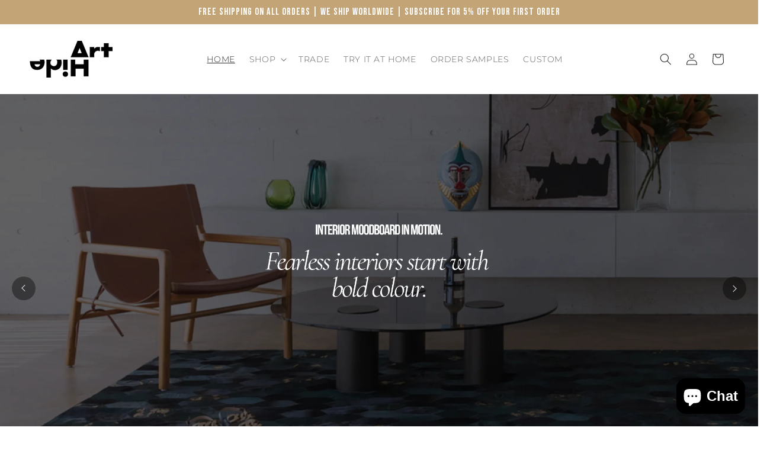

--- FILE ---
content_type: text/css
request_url: https://arthide.co/cdn/shop/t/30/assets/cart-drawer.css?v=135872312606565195321729331550
body_size: 529
content:
.drawer .drawer__inner{width:48.8rem;border:none;padding:0}.drawer .drawer__heading{font-size:28px;line-height:1.3;color:#262626;margin:0}.drawer .drawer__close{position:unset;min-width:1.6rem;min-height:1.6rem}.drawer .drawer__close svg{height:100%;width:100%}.drawer .drawer__header{align-items:center;padding:23px 30px 22px;border-bottom:1px solid #C2A476}.drawer .cart__header{padding:12px 0;background-color:#c2a476;border-block:1px solid #FFFFFF14}.drawer .cart__header-text{text-transform:uppercase;text-align:center;font-size:16.3px;line-height:1;font-family:Bebas Neue,sans-serif;display:block;letter-spacing:1px;color:#fff}.drawer .cart-item__image{width:100%;height:100%}.drawer cart-drawer-items{padding:3rem}.drawer .cart-item-heading{display:flex;justify-content:space-between}.drawer .cart-drawer .cart-item{grid-template-columns:12.7rem auto;gap:unset;grid-column-gap:1.8rem}.drawer .cart-items td{grid-row:unset;width:100%;padding:0!important}.drawer .cart-item__name{font-size:14px;line-height:1.5;color:#262626;padding-right:3px;text-wrap:balance}.drawer .cart-item__name:hover{text-decoration:unset}.drawer .cart-item__detail-wrap .cart-item__quantity{padding:0;margin-top:15px}.drawer .cart-item__price-wrapper .price{font-size:15px;line-height:1.2;font-weight:400;color:#262625}.drawer .product-option{font-size:1.2rem;color:#262625;line-height:1.5;font-weight:400}.drawer .cart-item cart-remove-button{margin:0}.drawer .cart-remove-button{font-size:12px;text-transform:capitalize;letter-spacing:0;color:#262626;font-weight:500;min-width:100%;min-height:100%;text-decoration:underline;text-underline-offset:1px;text-decoration-thickness:.5px}.drawer .quantity-popover-container{max-width:8.9rem;width:8.9rem;border:1px solid #2626268C}.drawer .cart-quantity{width:100%;min-height:28px}.drawer .quantity:after,.drawer .quantity:before{box-shadow:unset}.drawer .cart-item__quantity-wrapper{justify-content:space-between}.drawer .quantity__button{width:unset;padding:10px 8px}.drawer .quantity__button svg{width:.8rem}.drawer .quantity__input{font-size:14px;line-height:1.1;color:#262626;font-weight:500}.drawer .cart-drawer .cart-item:not(:last-child){margin-bottom:20px;padding-bottom:20px;border-bottom:1px solid #26262614}.drawer .samples-highlight{background-color:#faf4ec;padding:8px 11px;display:flex;justify-content:space-between;align-items:center}.drawer .samples-highlight__text{font-size:15px;line-height:1.2;color:#262626;letter-spacing:.5px;font-weight:400}.drawer .samples__link{font-size:15px;line-height:1.2;color:#262626;letter-spacing:1px;text-transform:capitalize;font-weight:400;text-decoration-thickness:.8px;text-underline-offset:1px}.drawer .drawer__footer{padding:2.6rem 3rem 2.3rem;border:none;box-shadow:0 15px 19px #000}.drawer .subtotal-detail,.drawer .deposit-detail,.drawer .deposit-text,.drawer .subtotal-text{display:flex;align-items:center}.drawer .subtotal-detail,.drawer .deposit-detail{justify-content:space-between}.drawer .cart-footer-info h2{font-size:20px;line-height:1;letter-spacing:.7px;color:#262626;padding-right:4px}.drawer .cart-footer-info span{font-size:12px;font-weight:300;line-height:1.6;letter-spacing:.2px;color:#262626bf}.drawer .sample-subtotal,.drawer .refund-price{font-size:18px;font-weight:400;color:#262626;line-height:1}.drawer .subtotal-detail{margin-bottom:7px}.drawer .refund-price{color:#c60000}.drawer .deposit-detail{margin-bottom:15px}.drawer .more-info-text{font-size:14px;line-height:1.2;color:#262626;font-weight:400;letter-spacing:.5px;text-decoration-thickness:.8px;text-underline-offset:2px;display:block}.drawer .cart-footer-info{padding-bottom:19px;border-bottom:1px solid #26262614;margin:0 0 20px}.drawer .totals{margin:0 0 20px}.drawer .totals__total{font-size:20px;line-height:1;margin:0}.drawer .totals__total-value{font-size:18px;line-height:1;letter-spacing:.5px;color:#262626;font-weight:400}.drawer .cart-drawer .tax-note{letter-spacing:.2px;font-size:12px;color:#262626bf;line-height:1.6;margin:5px 0 0}.drawer .drawer__footer--empty{display:none}.drawer .continue-shopping{display:none;width:100%}.drawer.is-empty .cart__header,.drawer.is-empty cart-drawer-items,.drawer.is-empty .samples-highlight{display:none}.drawer.is-empty .drawer__footer--empty{display:block}.drawer.is-empty .continue-shopping,.drawer.is-empty .drawer__inner .drawer__header{display:flex}.drawer.is-empty .drawer__inner{grid-template-rows:max-content auto max-content}.drawer .cart-item__detail-wrap{display:flex;flex-direction:column;justify-content:center}@media screen and (max-width: 767px){.cart-drawer{width:100%}.drawer .drawer__inner{width:100%;max-width:100%}.drawer .cart-footer-info{padding-bottom:12px}}@media screen and (max-width: 480px){.drawer .drawer__header{align-items:center;padding:2.3rem 2rem 2.2rem}.drawer .cart-drawer .cart-item{grid-template-columns:10rem auto;grid-column-gap:1.5rem}.drawer .samples__link,.drawer .samples-highlight__text{font-size:13px}.drawer .cart-footer-info h2{font-size:16px}.drawer cart-drawer-items{padding:3rem 2rem}.drawer .drawer__footer{padding:2.6rem 2rem 2.3rem}.drawer .cart-footer-info span{font-size:10px}.drawer .totals__total-value{font-size:14px}.drawer .totals__total{font-size:16px}.drawer .cart-drawer .tax-note{font-size:10px}.drawer .sample-subtotal,.drawer .refund-price{font-size:14px}.drawer .more-info-text{font-size:12px}}
/*# sourceMappingURL=/cdn/shop/t/30/assets/cart-drawer.css.map?v=135872312606565195321729331550 */


--- FILE ---
content_type: text/javascript
request_url: https://cdn.shopify.com/extensions/019b35e6-1e45-7423-8d1f-d8f592c79f09/theme-app-extension-new-148/assets/bundle.js
body_size: 28221
content:
!function(e){var t={};function n(o){if(t[o])return t[o].exports;var i=t[o]={i:o,l:!1,exports:{}};return e[o].call(i.exports,i,i.exports,n),i.l=!0,i.exports}n.m=e,n.c=t,n.d=function(e,t,o){n.o(e,t)||Object.defineProperty(e,t,{enumerable:!0,get:o})},n.r=function(e){"undefined"!=typeof Symbol&&Symbol.toStringTag&&Object.defineProperty(e,Symbol.toStringTag,{value:"Module"}),Object.defineProperty(e,"__esModule",{value:!0})},n.t=function(e,t){if(1&t&&(e=n(e)),8&t)return e;if(4&t&&"object"==typeof e&&e&&e.__esModule)return e;var o=Object.create(null);if(n.r(o),Object.defineProperty(o,"default",{enumerable:!0,value:e}),2&t&&"string"!=typeof e)for(var i in e)n.d(o,i,function(t){return e[t]}.bind(null,i));return o},n.n=function(e){var t=e&&e.__esModule?function(){return e.default}:function(){return e};return n.d(t,"a",t),t},n.o=function(e,t){return Object.prototype.hasOwnProperty.call(e,t)},n.p="",n(n.s=33)}([function(e,t,n){e.exports=n(15)},function(e,t,n){"use strict";var o=n(7),i=Object.prototype.toString;function a(e){return"[object Array]"===i.call(e)}function r(e){return void 0===e}function p(e){return null!==e&&"object"==typeof e}function s(e){if("[object Object]"!==i.call(e))return!1;var t=Object.getPrototypeOf(e);return null===t||t===Object.prototype}function l(e){return"[object Function]"===i.call(e)}function d(e,t){if(null!=e)if("object"!=typeof e&&(e=[e]),a(e))for(var n=0,o=e.length;n<o;n++)t.call(null,e[n],n,e);else for(var i in e)Object.prototype.hasOwnProperty.call(e,i)&&t.call(null,e[i],i,e)}e.exports={isArray:a,isArrayBuffer:function(e){return"[object ArrayBuffer]"===i.call(e)},isBuffer:function(e){return null!==e&&!r(e)&&null!==e.constructor&&!r(e.constructor)&&"function"==typeof e.constructor.isBuffer&&e.constructor.isBuffer(e)},isFormData:function(e){return"undefined"!=typeof FormData&&e instanceof FormData},isArrayBufferView:function(e){return"undefined"!=typeof ArrayBuffer&&ArrayBuffer.isView?ArrayBuffer.isView(e):e&&e.buffer&&e.buffer instanceof ArrayBuffer},isString:function(e){return"string"==typeof e},isNumber:function(e){return"number"==typeof e},isObject:p,isPlainObject:s,isUndefined:r,isDate:function(e){return"[object Date]"===i.call(e)},isFile:function(e){return"[object File]"===i.call(e)},isBlob:function(e){return"[object Blob]"===i.call(e)},isFunction:l,isStream:function(e){return p(e)&&l(e.pipe)},isURLSearchParams:function(e){return"undefined"!=typeof URLSearchParams&&e instanceof URLSearchParams},isStandardBrowserEnv:function(){return("undefined"==typeof navigator||"ReactNative"!==navigator.product&&"NativeScript"!==navigator.product&&"NS"!==navigator.product)&&("undefined"!=typeof window&&"undefined"!=typeof document)},forEach:d,merge:function e(){var t={};function n(n,o){s(t[o])&&s(n)?t[o]=e(t[o],n):s(n)?t[o]=e({},n):a(n)?t[o]=n.slice():t[o]=n}for(var o=0,i=arguments.length;o<i;o++)d(arguments[o],n);return t},extend:function(e,t,n){return d(t,(function(t,i){e[i]=n&&"function"==typeof t?o(t,n):t})),e},trim:function(e){return e.replace(/^\s*/,"").replace(/\s*$/,"")},stripBOM:function(e){return 65279===e.charCodeAt(0)&&(e=e.slice(1)),e}}},function(e,t,n){"use strict";var o,i=function(){return void 0===o&&(o=Boolean(window&&document&&document.all&&!window.atob)),o},a=function(){var e={};return function(t){if(void 0===e[t]){var n=document.querySelector(t);if(window.HTMLIFrameElement&&n instanceof window.HTMLIFrameElement)try{n=n.contentDocument.head}catch(e){n=null}e[t]=n}return e[t]}}(),r=[];function p(e){for(var t=-1,n=0;n<r.length;n++)if(r[n].identifier===e){t=n;break}return t}function s(e,t){for(var n={},o=[],i=0;i<e.length;i++){var a=e[i],s=t.base?a[0]+t.base:a[0],l=n[s]||0,d="".concat(s," ").concat(l);n[s]=l+1;var c=p(d),u={css:a[1],media:a[2],sourceMap:a[3]};-1!==c?(r[c].references++,r[c].updater(u)):r.push({identifier:d,updater:_(u,t),references:1}),o.push(d)}return o}function l(e){var t=document.createElement("style"),o=e.attributes||{};if(void 0===o.nonce){var i=n.nc;i&&(o.nonce=i)}if(Object.keys(o).forEach((function(e){t.setAttribute(e,o[e])})),"function"==typeof e.insert)e.insert(t);else{var r=a(e.insert||"head");if(!r)throw new Error("Couldn't find a style target. This probably means that the value for the 'insert' parameter is invalid.");r.appendChild(t)}return t}var d,c=(d=[],function(e,t){return d[e]=t,d.filter(Boolean).join("\n")});function u(e,t,n,o){var i=n?"":o.media?"@media ".concat(o.media," {").concat(o.css,"}"):o.css;if(e.styleSheet)e.styleSheet.cssText=c(t,i);else{var a=document.createTextNode(i),r=e.childNodes;r[t]&&e.removeChild(r[t]),r.length?e.insertBefore(a,r[t]):e.appendChild(a)}}function m(e,t,n){var o=n.css,i=n.media,a=n.sourceMap;if(i?e.setAttribute("media",i):e.removeAttribute("media"),a&&"undefined"!=typeof btoa&&(o+="\n/*# sourceMappingURL=data:application/json;base64,".concat(btoa(unescape(encodeURIComponent(JSON.stringify(a))))," */")),e.styleSheet)e.styleSheet.cssText=o;else{for(;e.firstChild;)e.removeChild(e.firstChild);e.appendChild(document.createTextNode(o))}}var f=null,h=0;function _(e,t){var n,o,i;if(t.singleton){var a=h++;n=f||(f=l(t)),o=u.bind(null,n,a,!1),i=u.bind(null,n,a,!0)}else n=l(t),o=m.bind(null,n,t),i=function(){!function(e){if(null===e.parentNode)return!1;e.parentNode.removeChild(e)}(n)};return o(e),function(t){if(t){if(t.css===e.css&&t.media===e.media&&t.sourceMap===e.sourceMap)return;o(e=t)}else i()}}e.exports=function(e,t){(t=t||{}).singleton||"boolean"==typeof t.singleton||(t.singleton=i());var n=s(e=e||[],t);return function(e){if(e=e||[],"[object Array]"===Object.prototype.toString.call(e)){for(var o=0;o<n.length;o++){var i=p(n[o]);r[i].references--}for(var a=s(e,t),l=0;l<n.length;l++){var d=p(n[l]);0===r[d].references&&(r[d].updater(),r.splice(d,1))}n=a}}}},function(e,t,n){"use strict";e.exports=function(e){var t=[];return t.toString=function(){return this.map((function(t){var n=e(t);return t[2]?"@media ".concat(t[2]," {").concat(n,"}"):n})).join("")},t.i=function(e,n,o){"string"==typeof e&&(e=[[null,e,""]]);var i={};if(o)for(var a=0;a<this.length;a++){var r=this[a][0];null!=r&&(i[r]=!0)}for(var p=0;p<e.length;p++){var s=[].concat(e[p]);o&&i[s[0]]||(n&&(s[2]?s[2]="".concat(n," and ").concat(s[2]):s[2]=n),t.push(s))}},t}},function(e,t,n){"use strict";var o=n(3),i=n.n(o)()((function(e){return e[1]}));i.push([e.i,":root {\n  --vanilla-toast-color: #79b7a3;\n}\n\n.depo-pp-label {\n  padding-left: 10px !important;\n  display: block !important;\n  cursor: pointer !important;\n  margin-bottom: 0px !important;\n  width: auto !important;\n}\n\n.depo-pp-container {\n  display: flex !important;\n  flex-direction: row !important;\n  align-items: center;\n}\n\n.depo-po-container {\n  display: flex !important;\n  flex-direction: column !important;\n  margin-top: 10px !important;\n  margin-bottom: 18px !important;\n  font-size: 16px !important;\n}\n\n.depo-po-header {\n  margin-bottom: 6px !important;\n}\n\n#depo-add-to-cart {\n  display: flex !important;\n  align-items: center !important;\n  justify-content: center !important;\n}\n\n.depo-pp-radio {\n  -webkit-appearance: radio !important;\n}\n\n.appointo-toast {\n  background: var(--vanilla-toast-color) !important;\n}\n\n.depo-price {\n  margin-left: 20px;\n}\n\n.depo-amount-due {\n  display: flex;\n  flex-direction: column;\n  justify-content: flex-end;\n  align-items: flex-end;\n}\n\n.depo-discount-container {\n  display: flex;\n  align-items: center;\n  justify-content: flex-end;\n  flex-direction: row;\n  margin-bottom: 20px;\n}\n\n.depo-apply-button {\n  margin-left: 20px;\n}\n\n.depo-error {\n  margin-top: 12px;\n  color: red;\n}\n\n@media (max-width: 1200px) {\n  .appointo-toast {\n    max-width: 90% !important;\n  }\n}\n\n@media (max-width: 1200px) {\n  .depo-discount-container {\n    flex-direction: column !important;\n  }\n\n  #depo-apply-button {\n    margin-top: 20px !important;\n  }\n}\n\n.depo-left-30 {\n  padding-left: 30px !important;\n}\n\n#depo-error {\n  display: none;\n  color: #ff1900;\n}\n\n#depo-custom-fields {\n  width: 100%;\n  display: block;\n  box-sizing: border-box;\n}\n\n/* Infinite Options by ShopPad */\n#depo-custom-fields {\n  width: 100%;\n  display: block;\n  box-sizing: border-box;\n}\n\n#depo-custom-fields > div {\n  padding-bottom: 10px;\n}\n\n#depo-custom-fields div > label,\n#depo-custom-fields .spb-label-tooltip {\n  display: inline-block;\n  margin-bottom: 5px;\n  font-size: 13px !important;\n}\n\n#depo-custom-fields input[type='text'],\n#depo-custom-fields input[type='number'],\n#depo-custom-fields select,\n#depo-custom-fields textarea {\n  display: block;\n  width: 100%;\n  font-family: var(--font-body-family);\n  font-style: var(--font-body-style);\n  font-weight: var(--font-body-weight);\n  font-size: 1.4rem !important;\n  color: rgb(var(--color-foreground));\n  background-color: transparent;\n  border: 0.1rem solid rgba(var(--color-base-text), 0.08);\n}\n\n#depo-custom-fields input[type='text'],\n#depo-custom-fields input[type='number'],\n#depo-custom-fields select {\n  height: 4.5rem;\n  line-height: 1.6;\n  padding: 0 4rem 0 1.5rem;\n}\n\n#depo-custom-fields textarea {\n  height: 9rem;\n  padding: 10px;\n}\n\n#depo-custom-fields .spb-productdescfont {\n  font-size: 1.2rem;\n  margin-top: 0;\n}\n\n#depo-custom-fields select {\n  display: inline-block;\n  width: 100%;\n  background-color: transparent;\n  background-image: url('[data-uri]');\n  background-repeat: no-repeat;\n  background-position: right;\n  background-size: 24px 24px;\n  margin: 0;\n  padding-right: 20px;\n  -webkit-appearance: none;\n  -moz-appearance: none;\n  -ms-appearance: none;\n  -o-appearance: none;\n  appearance: none;\n}\n\n#depo-custom-fields select::-ms-expand {\n  display: none;\n}\n\n#depo-custom-fields input[type='checkbox'],\n#depo-custom-fields input[type='radio'] {\n  margin: 3px 5px 0px 0px;\n  min-height: initial !important;\n}\n\n#depo-custom-fields span label {\n  display: block;\n}\n\n#depo-custom-fields fieldset {\n  padding: 0 !important;\n  border: 0;\n  margin: 0 !important;\n}\n\n#depo-custom-fields .spb-productoptionswatchwrapper {\n  padding-bottom: 5px !important;\n}\n\n.depo-branding {\n  text-align: end;\n  font-size: 13px;\n  color: #333232 !important;\n  margin-top: 0px;\n  margin-bottom: 0px;\n  visibility: hidden;\n}\n\n.showBorders {\n  border: 1px solid black;\n  border-radius: 10px;\n  padding: 12px;\n}\n\n.depo-pp-options {\n  display: flex;\n  flex-direction: column;\n  gap: 10px;\n}\n\n.showTextBorders {\n  border: 1px solid black;\n  border-radius: 10px;\n  padding: 12px;\n}\n",""]),t.a=i},function(e,t,n){"use strict";var o=n(3),i=n.n(o)()((function(e){return e[1]}));i.push([e.i,".depo-hidden {\n  display: none;\n}\n.depo-full-width {\n  width: 100% !important;\n}\n.depo-container {\n  display: flex;\n  flex-direction: column;\n}\n.depo-selling-plan-fieldset {\n  padding: 0;\n  margin: 15px 0 0 0;\n  flex-basis: 100%;\n  border-width: 0;\n  border-style: groove;\n  border-color: threedface;\n  border-image: initial;\n  border-radius: 0.5em;\n  border: 1px solid #c3cfd9 !important;\n  overflow: hidden !important;\n}\n.depo-selling-plan-fieldset-legend {\n  display: none;\n}\n.depo-one-time-purchase-option-position {\n  display: flex !important;\n}\n.depo-purchase-options-label {\n  width: auto !important;\n  flex: 2;\n  padding: 0 !important;\n  margin: 0 !important;\n  font-size: 1.1em !important;\n  line-height: 1.1em !important;\n}\n.depo-one-time-purchase-option {\n  display: flex;\n  align-items: center;\n  width: 100% !important;\n  padding: 1.1em !important;\n}\n.depo-one-time-purchase-option-radio {\n  width: 1.2rem !important;\n  height: 1.2rem !important;\n  min-height: 1.2rem !important;\n  position: initial !important;\n  appearance: auto !important;\n  line-height: 1.2rem !important;\n  margin: 0 1rem 0 0 !important;\n  padding: 0 !important;\n}\n.depo-one-time-purchase-option-label {\n  width: auto !important;\n  line-height: 1.2em !important;\n  font-size: 1em !important;\n  font-weight: 600 !important;\n  flex: 2;\n  padding: 0 !important;\n  margin: 0 !important;\n}\n.depo-one-time-purchase-option-price-container {\n  text-align: right;\n  flex: 1;\n}\n.depo-one-time-purchase-option-price-amount {\n  line-height: 1.2em !important;\n  font-size: 1em !important;\n}\n\n.depo-one-time-purchase-option-price-quantity {\n  line-height: 1em !important;\n  font-size: 0.8em !important;\n  opacity: 0.8;\n}\n\n.depo-selling-plan-allocation {\n  display: flex !important;\n  flex-direction: column;\n}\n\n.depo-group {\n  display: flex;\n  align-items: center;\n  padding: 1.1em !important;\n}\n.depo-group-border-top {\n  border-top: 1px solid #c3cfd9 !important;\n}\n\n.depo-group-border-bottom {\n  border-bottom: 1px solid #c3cfd9 !important;\n}\n.depo-group-radio {\n  width: 1.2rem !important;\n  height: 1.2rem !important;\n  min-height: 1.2rem !important;\n  line-height: 1.2rem;\n  position: initial !important;\n  appearance: auto !important;\n  margin: 0 1rem 0 0 !important;\n  padding: 0 !important;\n}\n.depo-group-text {\n  display: flex;\n  flex-wrap: wrap;\n  flex: 3;\n  align-items: center;\n}\n\n.depo-group-label {\n  width: auto !important;\n  padding: 0;\n  margin: 0 1em 0 0;\n  line-height: 1.2em !important;\n  font-size: 1em !important;\n  font-weight: 600 !important;\n  display: flex;\n  align-items: center;\n}\n.depo-group-discount-badge {\n  border-radius: 50px;\n  padding: 0.3em 0.8em;\n  background: #53cf54;\n  display: flex;\n  justify-content: center;\n  width: max-content;\n  line-height: 1.2em;\n  font-size: 1em;\n}\n\n.depo-group-price-container {\n  text-align: right;\n  flex: 1;\n}\n\n.depo-group-price-amount {\n  line-height: 1.2em !important;\n  font-size: 1em !important;\n}\n\n.depo-group-price-quantity {\n  line-height: 1em !important;\n  font-size: 0.8em !important;\n  opacity: 0.8;\n}\n\n.depo-group-selling-plans-container {\n  display: flex;\n  flex-wrap: wrap;\n  align-items: center;\n  width: 100% !important;\n}\n\n.depo-selling-plan-selector-label {\n  width: auto !important;\n  padding: 0;\n  margin: 0.5em 0 0.5em 0;\n  line-height: 1.2em;\n  font-size: 1em;\n}\n\n.depo-selling-plan-selector {\n  width: auto !important;\n  display: block !important;\n  border-color: #c3d0d9 !important;\n  border-width: 1px !important;\n  margin: 6px 0 0 12px !important;\n  padding: 0.5em 2.5em 0.5em 0.7em !important;\n  border-radius: 5px !important;\n  font-size: 1em !important;\n  background-image: linear-gradient(45deg, transparent 50%, gray 50%),\n    linear-gradient(135deg, gray 50%, transparent 50%),\n    linear-gradient(to right, #ccc, #ccc);\n  background-position: calc(100% - 20px) calc(1em), calc(100% - 15px) calc(1em),\n    calc(100% - 2.5em) 0.5em;\n  background-size: 5px 5px, 5px 5px, 0px 1.5em;\n  background-repeat: no-repeat;\n  -webkit-box-sizing: border-box;\n  -moz-box-sizing: border-box;\n  box-sizing: border-box;\n  -webkit-appearance: none;\n  -moz-appearance: none;\n}\n\n.depo-selling-plan-selector:focus {\n  background-image: linear-gradient(45deg, transparent 50%, gray 50%),\n    linear-gradient(135deg, gray 50%, transparent 50%),\n    linear-gradient(to right, #ccc, #ccc);\n  background-position: calc(100% - 20px) calc(1em), calc(100% - 15px) calc(1em),\n    calc(100% - 2.5em) 0.5em;\n  background-size: 5px 5px, 5px 5px, 0px 1.5em;\n  background-repeat: no-repeat;\n  border-color: green;\n  outline: 0;\n  padding: 0.5em 2.5em 0.5em 0.7em !important;\n}\n\n.depo-selling-plan-selector:-moz-focusring {\n  color: transparent;\n  text-shadow: 0 0 0 #000;\n}\n\n.depo-selling-plan-selector-option {\n  display: flex;\n  align-items: center;\n}\n\n.depo-selling-plan-selector-description {\n  width: 100%;\n  font-size: 0.9em !important;\n  line-height: normal !important;\n  margin: 0 !important;\n  padding: 0 !important;\n  opacity: 0.8;\n}\n\n.depo-selling-plan-selector:focus-visible {\n  outline: none !important;\n  outline-offset: 0.3rem;\n  box-shadow: none !important;\n}\n\n.depo-price-container {\n  display: flex;\n  align-items: center;\n  flex-direction: column;\n}\n.depo-price-section {\n  width: 100%;\n  display: flex;\n  flex-direction: row;\n}\n.depo-price-section-subscription-banner {\n  display: flex;\n  align-items: center;\n  font-size: 12px;\n  padding: 0px 5px;\n  border: 1px solid;\n  border-radius: 5px;\n  line-height: 11px;\n  margin-left: 8px;\n}\n\n.depo-final-price {\n}\n\n.depo-compare-price {\n  text-decoration: line-through;\n  opacity: 0.5;\n}\n.depo-price-sub-text {\n  font-size: 11px;\n}\n\n.depo-dot {\n  height: 4px;\n  width: 4px;\n  background-color: #000;\n  border-radius: 50%;\n  display: inline-block;\n  margin: 0 10px;\n}\n\n.depo-display-none {\n  display: none !important;\n}\n\n.depo-display-none-by-variant {\n  display: none !important;\n}\n\n.depo-left-margin-0 {\n  margin-left: 0 !important;\n}\n\n.depo-tooltip {\n  position: relative;\n  display: flex;\n  align-items: center;\n  width: fit-content;\n  padding-bottom: 1em;\n  margin-top: -10px;\n}\n\n.depo-tooltip-label {\n  display: flex;\n  cursor: pointer;\n}\n.depo-tooltip-image {\n  height: 18px;\n  width: 18px;\n  margin-right: 10px;\n  display: flex;\n  align-items: center;\n}\n\n.depo-tooltip .depo-tooltiptext {\n  visibility: hidden;\n  width: 300px;\n  min-width: 100%;\n  background-color: #081d33;\n  color: #fff;\n  text-align: left;\n  border-radius: 6px;\n  padding: 15px;\n  margin-top: -10px;\n\n  position: absolute;\n  z-index: 1;\n  top: 100%;\n  left: 0%;\n}\n\n.depo-tooltip:hover .depo-tooltiptext {\n  visibility: visible;\n}\n\n.depo-tooltip-description {\n  margin: 0 !important;\n  padding: 0 !important;\n  font-size: 1em;\n}\n\n.depo-container-arrow {\n  height: 16px;\n  width: 16px;\n  background-color: #081d33;\n  position: absolute;\n}\n\n.depo-container-arrow--tl {\n  left: 32px;\n  top: 0px;\n  border-left: 1px solid rgba(0, 0, 0, 0.3);\n  border-top: 1px solid rgba(0, 0, 0, 0.3);\n  transform: translate(50%, -50%) rotate(45deg);\n}\n",""]),t.a=i},function(e,t,n){"use strict";var o=n(3),i=n.n(o)()((function(e){return e[1]}));i.push([e.i,".depo-hidden {\n  display: none;\n}\n.depo-full-width {\n  width: 100% !important;\n}\n.depo-container {\n  display: flex;\n  flex-direction: column;\n  margin-bottom: 20px;\n}\n.depo-selling-plan-fieldset {\n  padding: 0;\n  margin: 15px 0 0 0;\n  flex-basis: 100%;\n  border-width: 0;\n  border-style: groove;\n  border-color: threedface;\n  border-image: initial;\n  border-radius: 0.5em;\n  border: 1px solid #c3cfd9 !important;\n  overflow: hidden !important;\n}\n.depo-selling-plan-fieldset-legend {\n  display: none;\n}\n.depo-one-time-purchase-option-position {\n  display: flex !important;\n}\n.depo-purchase-options-label {\n  width: auto !important;\n  flex: 2;\n  padding: 0 !important;\n  margin: 0 !important;\n  font-size: 1.1em !important;\n  line-height: 1.1em !important;\n}\n.depo-one-time-purchase-option {\n  display: flex;\n  align-items: center;\n  width: 100% !important;\n  padding: 1.1em !important;\n}\n.depo-one-time-purchase-option-radio {\n  width: 1.2rem !important;\n  height: 1.2rem !important;\n  min-height: 1.2rem !important;\n  position: initial !important;\n  appearance: auto !important;\n  line-height: 1.2rem !important;\n  margin: 0 1rem 0 0 !important;\n  padding: 0 !important;\n}\n.depo-one-time-purchase-option-label {\n  width: auto !important;\n  line-height: 1.2em !important;\n  font-size: 1em !important;\n  font-weight: 600 !important;\n  padding: 0 !important;\n  margin: 0 !important;\n}\n.depo-one-time-purchase-option-price-container {\n  text-align: right;\n  flex: 1;\n}\n.depo-one-time-purchase-option-price-amount {\n  line-height: 1.2em !important;\n  font-size: 1em !important;\n}\n\n.depo-one-time-purchase-option-price-quantity {\n  line-height: 1em !important;\n  font-size: 0.8em !important;\n  opacity: 0.8;\n}\n\n.depo-selling-plan-allocation {\n  display: flex !important;\n}\n\n.depo-group {\n  display: flex;\n  align-items: center;\n  flex-wrap: wrap;\n  padding: 1.1em !important;\n}\n.depo-group-border-top {\n  border-top: 1px solid #c3cfd9 !important;\n}\n\n.depo-group-border-bottom {\n  border-bottom: 1px solid #c3cfd9 !important;\n}\n.depo-group-radio {\n  width: 1.2rem !important;\n  height: 1.2rem !important;\n  min-height: 1.2rem !important;\n  line-height: 1.2rem;\n  position: initial !important;\n  appearance: auto !important;\n  margin: 0 1rem 0 0 !important;\n  padding: 0 !important;\n}\n.depo-group-text {\n  display: flex;\n  flex-wrap: wrap;\n  flex: 3;\n  align-items: center;\n}\n\n.depo-group-label {\n  width: auto !important;\n  padding: 0;\n  margin: 0 1em 0 0;\n  line-height: 1.2em !important;\n  font-size: 1em !important;\n  font-weight: 600 !important;\n  display: flex;\n  align-items: center;\n}\n.depo-group-discount-badge {\n  border-radius: 50px;\n  padding: 0.3em 0.8em;\n  background: #53cf54;\n  display: flex;\n  justify-content: center;\n  width: max-content;\n  line-height: 1.2em;\n  font-size: 1em;\n}\n\n.depo-group-price-container {\n  text-align: right;\n  flex: 1;\n}\n\n.depo-group-price-amount {\n  line-height: 1.2em !important;\n  font-size: 1em !important;\n}\n\n.depo-group-price-quantity {\n  line-height: 1em !important;\n  font-size: 0.8em !important;\n  opacity: 0.8;\n}\n\n.depo-group-selling-plans-container {\n  display: flex;\n  flex-wrap: wrap;\n  align-items: center;\n  width: 100% !important;\n  margin-top: 0.5em;\n  margin-left: 2.2rem;\n}\n\n.depo-selling-plan-selector-label {\n  width: auto !important;\n  padding: 0;\n  margin: 0.5em 0 0.5em 0;\n  line-height: 1.2em;\n  font-size: 1em;\n}\n\n.depo-selling-plan-selector {\n  width: auto !important;\n  display: block !important;\n  border-color: #c3d0d9 !important;\n  border-width: 1px !important;\n  margin: 6px 0 0 12px !important;\n  padding: 0.5em 2.5em 0.5em 0.7em !important;\n  border-radius: 5px !important;\n  font-size: 1em !important;\n  background-image: linear-gradient(45deg, transparent 50%, gray 50%),\n    linear-gradient(135deg, gray 50%, transparent 50%),\n    linear-gradient(to right, #ccc, #ccc);\n  background-position: calc(100% - 20px) calc(1em), calc(100% - 15px) calc(1em),\n    calc(100% - 2.5em) 0.5em;\n  background-size: 5px 5px, 5px 5px, 0px 1.5em;\n  background-repeat: no-repeat;\n  -webkit-box-sizing: border-box;\n  -moz-box-sizing: border-box;\n  box-sizing: border-box;\n  -webkit-appearance: none;\n  -moz-appearance: none;\n}\n\n.depo-selling-plan-selector:focus {\n  background-image: linear-gradient(45deg, transparent 50%, gray 50%),\n    linear-gradient(135deg, gray 50%, transparent 50%),\n    linear-gradient(to right, #ccc, #ccc);\n  background-position: calc(100% - 20px) calc(1em), calc(100% - 15px) calc(1em),\n    calc(100% - 2.5em) 0.5em;\n  background-size: 5px 5px, 5px 5px, 0px 1.5em;\n  background-repeat: no-repeat;\n  border-color: green;\n  outline: 0;\n  padding: 0.5em 2.5em 0.5em 0.7em !important;\n}\n\n.depo-selling-plan-selector:-moz-focusring {\n  color: transparent;\n  text-shadow: 0 0 0 #000;\n}\n\n.depo-selling-plan-selector-option {\n  display: flex;\n  align-items: center;\n}\n\n.depo-selling-plan-selector-description {\n  width: 100%;\n  font-size: 0.9em !important;\n  line-height: normal !important;\n  margin: 0 !important;\n  padding: 0 !important;\n  opacity: 0.8;\n}\n\n.depo-group-radio:not(:checked) ~ .depo-group-selling-plans-container {\n  display: none !important;\n}\n\n.depo-selling-plan-selector:focus-visible {\n  outline: none !important;\n  outline-offset: 0.3rem;\n  box-shadow: none !important;\n}\n\n.depo-price-container {\n  display: flex;\n  align-items: center;\n  flex-direction: column;\n}\n.depo-price-section {\n  width: 100%;\n  display: flex;\n  flex-direction: row;\n}\n.depo-price-section-subscription-banner {\n  display: flex;\n  align-items: center;\n  font-size: 12px;\n  padding: 0px 5px;\n  border: 1px solid;\n  border-radius: 5px;\n  line-height: 11px;\n  margin-left: 8px;\n}\n\n.depo-final-price {\n}\n\n.depo-compare-price {\n  text-decoration: line-through;\n  opacity: 0.5;\n}\n.depo-price-sub-text {\n  font-size: 11px;\n}\n\n.depo-dot {\n  height: 4px;\n  width: 4px;\n  background-color: #000;\n  border-radius: 50%;\n  display: inline-block;\n  margin: 0 10px;\n}\n\n.depo-display-none {\n  display: none !important;\n}\n\n.depo-display-none-by-variant {\n  display: none !important;\n}\n\n.depo-left-margin-0 {\n  margin-left: 0 !important;\n}\n\n.depo-tooltip {\n  position: relative;\n  display: flex;\n  align-items: center;\n  width: fit-content;\n  padding-bottom: 1em;\n  margin-top: -10px;\n}\n\n.depo-tooltip-label {\n  display: flex;\n  cursor: pointer;\n}\n.depo-tooltip-image {\n  height: 18px;\n  width: 18px;\n  margin-right: 10px;\n  display: flex;\n  align-items: center;\n}\n\n.depo-tooltip .depo-tooltiptext {\n  visibility: hidden;\n  width: 300px;\n  min-width: 100%;\n  background-color: #081d33;\n  color: #fff;\n  text-align: left;\n  border-radius: 6px;\n  padding: 15px;\n  margin-top: -10px;\n\n  position: absolute;\n  z-index: 1;\n  top: 100%;\n  left: 0%;\n}\n\n.depo-tooltip:hover .depo-tooltiptext {\n  visibility: visible;\n}\n\n.depo-tooltip-description {\n  margin: 0 !important;\n  padding: 0 !important;\n  font-size: 1em;\n}\n\n.depo-container-arrow {\n  height: 16px;\n  width: 16px;\n  background-color: #081d33;\n  position: absolute;\n}\n\n.depo-container-arrow--tl {\n  left: 32px;\n  top: 0px;\n  border-left: 1px solid rgba(0, 0, 0, 0.3);\n  border-top: 1px solid rgba(0, 0, 0, 0.3);\n  transform: translate(50%, -50%) rotate(45deg);\n}\n",""]),t.a=i},function(e,t,n){"use strict";e.exports=function(e,t){return function(){for(var n=new Array(arguments.length),o=0;o<n.length;o++)n[o]=arguments[o];return e.apply(t,n)}}},function(e,t,n){"use strict";var o=n(1);function i(e){return encodeURIComponent(e).replace(/%3A/gi,":").replace(/%24/g,"$").replace(/%2C/gi,",").replace(/%20/g,"+").replace(/%5B/gi,"[").replace(/%5D/gi,"]")}e.exports=function(e,t,n){if(!t)return e;var a;if(n)a=n(t);else if(o.isURLSearchParams(t))a=t.toString();else{var r=[];o.forEach(t,(function(e,t){null!=e&&(o.isArray(e)?t+="[]":e=[e],o.forEach(e,(function(e){o.isDate(e)?e=e.toISOString():o.isObject(e)&&(e=JSON.stringify(e)),r.push(i(t)+"="+i(e))})))})),a=r.join("&")}if(a){var p=e.indexOf("#");-1!==p&&(e=e.slice(0,p)),e+=(-1===e.indexOf("?")?"?":"&")+a}return e}},function(e,t,n){"use strict";e.exports=function(e){return!(!e||!e.__CANCEL__)}},function(e,t,n){"use strict";(function(t){var o=n(1),i=n(21),a={"Content-Type":"application/x-www-form-urlencoded"};function r(e,t){!o.isUndefined(e)&&o.isUndefined(e["Content-Type"])&&(e["Content-Type"]=t)}var p,s={adapter:(("undefined"!=typeof XMLHttpRequest||void 0!==t&&"[object process]"===Object.prototype.toString.call(t))&&(p=n(11)),p),transformRequest:[function(e,t){return i(t,"Accept"),i(t,"Content-Type"),o.isFormData(e)||o.isArrayBuffer(e)||o.isBuffer(e)||o.isStream(e)||o.isFile(e)||o.isBlob(e)?e:o.isArrayBufferView(e)?e.buffer:o.isURLSearchParams(e)?(r(t,"application/x-www-form-urlencoded;charset=utf-8"),e.toString()):o.isObject(e)?(r(t,"application/json;charset=utf-8"),JSON.stringify(e)):e}],transformResponse:[function(e){if("string"==typeof e)try{e=JSON.parse(e)}catch(e){}return e}],timeout:0,xsrfCookieName:"XSRF-TOKEN",xsrfHeaderName:"X-XSRF-TOKEN",maxContentLength:-1,maxBodyLength:-1,validateStatus:function(e){return e>=200&&e<300}};s.headers={common:{Accept:"application/json, text/plain, */*"}},o.forEach(["delete","get","head"],(function(e){s.headers[e]={}})),o.forEach(["post","put","patch"],(function(e){s.headers[e]=o.merge(a)})),e.exports=s}).call(this,n(20))},function(e,t,n){"use strict";var o=n(1),i=n(22),a=n(24),r=n(8),p=n(25),s=n(28),l=n(29),d=n(12);e.exports=function(e){return new Promise((function(t,n){var c=e.data,u=e.headers;o.isFormData(c)&&delete u["Content-Type"],(o.isBlob(c)||o.isFile(c))&&c.type&&delete u["Content-Type"];var m=new XMLHttpRequest;if(e.auth){var f=e.auth.username||"",h=unescape(encodeURIComponent(e.auth.password))||"";u.Authorization="Basic "+btoa(f+":"+h)}var _=p(e.baseURL,e.url);if(m.open(e.method.toUpperCase(),r(_,e.params,e.paramsSerializer),!0),m.timeout=e.timeout,m.onreadystatechange=function(){if(m&&4===m.readyState&&(0!==m.status||m.responseURL&&0===m.responseURL.indexOf("file:"))){var o="getAllResponseHeaders"in m?s(m.getAllResponseHeaders()):null,a={data:e.responseType&&"text"!==e.responseType?m.response:m.responseText,status:m.status,statusText:m.statusText,headers:o,config:e,request:m};i(t,n,a),m=null}},m.onabort=function(){m&&(n(d("Request aborted",e,"ECONNABORTED",m)),m=null)},m.onerror=function(){n(d("Network Error",e,null,m)),m=null},m.ontimeout=function(){var t="timeout of "+e.timeout+"ms exceeded";e.timeoutErrorMessage&&(t=e.timeoutErrorMessage),n(d(t,e,"ECONNABORTED",m)),m=null},o.isStandardBrowserEnv()){var g=(e.withCredentials||l(_))&&e.xsrfCookieName?a.read(e.xsrfCookieName):void 0;g&&(u[e.xsrfHeaderName]=g)}if("setRequestHeader"in m&&o.forEach(u,(function(e,t){void 0===c&&"content-type"===t.toLowerCase()?delete u[t]:m.setRequestHeader(t,e)})),o.isUndefined(e.withCredentials)||(m.withCredentials=!!e.withCredentials),e.responseType)try{m.responseType=e.responseType}catch(t){if("json"!==e.responseType)throw t}"function"==typeof e.onDownloadProgress&&m.addEventListener("progress",e.onDownloadProgress),"function"==typeof e.onUploadProgress&&m.upload&&m.upload.addEventListener("progress",e.onUploadProgress),e.cancelToken&&e.cancelToken.promise.then((function(e){m&&(m.abort(),n(e),m=null)})),c||(c=null),m.send(c)}))}},function(e,t,n){"use strict";var o=n(23);e.exports=function(e,t,n,i,a){var r=new Error(e);return o(r,t,n,i,a)}},function(e,t,n){"use strict";var o=n(1);e.exports=function(e,t){t=t||{};var n={},i=["url","method","data"],a=["headers","auth","proxy","params"],r=["baseURL","transformRequest","transformResponse","paramsSerializer","timeout","timeoutMessage","withCredentials","adapter","responseType","xsrfCookieName","xsrfHeaderName","onUploadProgress","onDownloadProgress","decompress","maxContentLength","maxBodyLength","maxRedirects","transport","httpAgent","httpsAgent","cancelToken","socketPath","responseEncoding"],p=["validateStatus"];function s(e,t){return o.isPlainObject(e)&&o.isPlainObject(t)?o.merge(e,t):o.isPlainObject(t)?o.merge({},t):o.isArray(t)?t.slice():t}function l(i){o.isUndefined(t[i])?o.isUndefined(e[i])||(n[i]=s(void 0,e[i])):n[i]=s(e[i],t[i])}o.forEach(i,(function(e){o.isUndefined(t[e])||(n[e]=s(void 0,t[e]))})),o.forEach(a,l),o.forEach(r,(function(i){o.isUndefined(t[i])?o.isUndefined(e[i])||(n[i]=s(void 0,e[i])):n[i]=s(void 0,t[i])})),o.forEach(p,(function(o){o in t?n[o]=s(e[o],t[o]):o in e&&(n[o]=s(void 0,e[o]))}));var d=i.concat(a).concat(r).concat(p),c=Object.keys(e).concat(Object.keys(t)).filter((function(e){return-1===d.indexOf(e)}));return o.forEach(c,l),n}},function(e,t,n){"use strict";function o(e){this.message=e}o.prototype.toString=function(){return"Cancel"+(this.message?": "+this.message:"")},o.prototype.__CANCEL__=!0,e.exports=o},function(e,t,n){"use strict";var o=n(1),i=n(7),a=n(16),r=n(13);function p(e){var t=new a(e),n=i(a.prototype.request,t);return o.extend(n,a.prototype,t),o.extend(n,t),n}var s=p(n(10));s.Axios=a,s.create=function(e){return p(r(s.defaults,e))},s.Cancel=n(14),s.CancelToken=n(30),s.isCancel=n(9),s.all=function(e){return Promise.all(e)},s.spread=n(31),e.exports=s,e.exports.default=s},function(e,t,n){"use strict";var o=n(1),i=n(8),a=n(17),r=n(18),p=n(13);function s(e){this.defaults=e,this.interceptors={request:new a,response:new a}}s.prototype.request=function(e){"string"==typeof e?(e=arguments[1]||{}).url=arguments[0]:e=e||{},(e=p(this.defaults,e)).method?e.method=e.method.toLowerCase():this.defaults.method?e.method=this.defaults.method.toLowerCase():e.method="get";var t=[r,void 0],n=Promise.resolve(e);for(this.interceptors.request.forEach((function(e){t.unshift(e.fulfilled,e.rejected)})),this.interceptors.response.forEach((function(e){t.push(e.fulfilled,e.rejected)}));t.length;)n=n.then(t.shift(),t.shift());return n},s.prototype.getUri=function(e){return e=p(this.defaults,e),i(e.url,e.params,e.paramsSerializer).replace(/^\?/,"")},o.forEach(["delete","get","head","options"],(function(e){s.prototype[e]=function(t,n){return this.request(p(n||{},{method:e,url:t}))}})),o.forEach(["post","put","patch"],(function(e){s.prototype[e]=function(t,n,o){return this.request(p(o||{},{method:e,url:t,data:n}))}})),e.exports=s},function(e,t,n){"use strict";var o=n(1);function i(){this.handlers=[]}i.prototype.use=function(e,t){return this.handlers.push({fulfilled:e,rejected:t}),this.handlers.length-1},i.prototype.eject=function(e){this.handlers[e]&&(this.handlers[e]=null)},i.prototype.forEach=function(e){o.forEach(this.handlers,(function(t){null!==t&&e(t)}))},e.exports=i},function(e,t,n){"use strict";var o=n(1),i=n(19),a=n(9),r=n(10);function p(e){e.cancelToken&&e.cancelToken.throwIfRequested()}e.exports=function(e){return p(e),e.headers=e.headers||{},e.data=i(e.data,e.headers,e.transformRequest),e.headers=o.merge(e.headers.common||{},e.headers[e.method]||{},e.headers),o.forEach(["delete","get","head","post","put","patch","common"],(function(t){delete e.headers[t]})),(e.adapter||r.adapter)(e).then((function(t){return p(e),t.data=i(t.data,t.headers,e.transformResponse),t}),(function(t){return a(t)||(p(e),t&&t.response&&(t.response.data=i(t.response.data,t.response.headers,e.transformResponse))),Promise.reject(t)}))}},function(e,t,n){"use strict";var o=n(1);e.exports=function(e,t,n){return o.forEach(n,(function(n){e=n(e,t)})),e}},function(e,t){var n,o,i=e.exports={};function a(){throw new Error("setTimeout has not been defined")}function r(){throw new Error("clearTimeout has not been defined")}function p(e){if(n===setTimeout)return setTimeout(e,0);if((n===a||!n)&&setTimeout)return n=setTimeout,setTimeout(e,0);try{return n(e,0)}catch(t){try{return n.call(null,e,0)}catch(t){return n.call(this,e,0)}}}!function(){try{n="function"==typeof setTimeout?setTimeout:a}catch(e){n=a}try{o="function"==typeof clearTimeout?clearTimeout:r}catch(e){o=r}}();var s,l=[],d=!1,c=-1;function u(){d&&s&&(d=!1,s.length?l=s.concat(l):c=-1,l.length&&m())}function m(){if(!d){var e=p(u);d=!0;for(var t=l.length;t;){for(s=l,l=[];++c<t;)s&&s[c].run();c=-1,t=l.length}s=null,d=!1,function(e){if(o===clearTimeout)return clearTimeout(e);if((o===r||!o)&&clearTimeout)return o=clearTimeout,clearTimeout(e);try{o(e)}catch(t){try{return o.call(null,e)}catch(t){return o.call(this,e)}}}(e)}}function f(e,t){this.fun=e,this.array=t}function h(){}i.nextTick=function(e){var t=new Array(arguments.length-1);if(arguments.length>1)for(var n=1;n<arguments.length;n++)t[n-1]=arguments[n];l.push(new f(e,t)),1!==l.length||d||p(m)},f.prototype.run=function(){this.fun.apply(null,this.array)},i.title="browser",i.browser=!0,i.env={},i.argv=[],i.version="",i.versions={},i.on=h,i.addListener=h,i.once=h,i.off=h,i.removeListener=h,i.removeAllListeners=h,i.emit=h,i.prependListener=h,i.prependOnceListener=h,i.listeners=function(e){return[]},i.binding=function(e){throw new Error("process.binding is not supported")},i.cwd=function(){return"/"},i.chdir=function(e){throw new Error("process.chdir is not supported")},i.umask=function(){return 0}},function(e,t,n){"use strict";var o=n(1);e.exports=function(e,t){o.forEach(e,(function(n,o){o!==t&&o.toUpperCase()===t.toUpperCase()&&(e[t]=n,delete e[o])}))}},function(e,t,n){"use strict";var o=n(12);e.exports=function(e,t,n){var i=n.config.validateStatus;n.status&&i&&!i(n.status)?t(o("Request failed with status code "+n.status,n.config,null,n.request,n)):e(n)}},function(e,t,n){"use strict";e.exports=function(e,t,n,o,i){return e.config=t,n&&(e.code=n),e.request=o,e.response=i,e.isAxiosError=!0,e.toJSON=function(){return{message:this.message,name:this.name,description:this.description,number:this.number,fileName:this.fileName,lineNumber:this.lineNumber,columnNumber:this.columnNumber,stack:this.stack,config:this.config,code:this.code}},e}},function(e,t,n){"use strict";var o=n(1);e.exports=o.isStandardBrowserEnv()?{write:function(e,t,n,i,a,r){var p=[];p.push(e+"="+encodeURIComponent(t)),o.isNumber(n)&&p.push("expires="+new Date(n).toGMTString()),o.isString(i)&&p.push("path="+i),o.isString(a)&&p.push("domain="+a),!0===r&&p.push("secure"),document.cookie=p.join("; ")},read:function(e){var t=document.cookie.match(new RegExp("(^|;\\s*)("+e+")=([^;]*)"));return t?decodeURIComponent(t[3]):null},remove:function(e){this.write(e,"",Date.now()-864e5)}}:{write:function(){},read:function(){return null},remove:function(){}}},function(e,t,n){"use strict";var o=n(26),i=n(27);e.exports=function(e,t){return e&&!o(t)?i(e,t):t}},function(e,t,n){"use strict";e.exports=function(e){return/^([a-z][a-z\d\+\-\.]*:)?\/\//i.test(e)}},function(e,t,n){"use strict";e.exports=function(e,t){return t?e.replace(/\/+$/,"")+"/"+t.replace(/^\/+/,""):e}},function(e,t,n){"use strict";var o=n(1),i=["age","authorization","content-length","content-type","etag","expires","from","host","if-modified-since","if-unmodified-since","last-modified","location","max-forwards","proxy-authorization","referer","retry-after","user-agent"];e.exports=function(e){var t,n,a,r={};return e?(o.forEach(e.split("\n"),(function(e){if(a=e.indexOf(":"),t=o.trim(e.substr(0,a)).toLowerCase(),n=o.trim(e.substr(a+1)),t){if(r[t]&&i.indexOf(t)>=0)return;r[t]="set-cookie"===t?(r[t]?r[t]:[]).concat([n]):r[t]?r[t]+", "+n:n}})),r):r}},function(e,t,n){"use strict";var o=n(1);e.exports=o.isStandardBrowserEnv()?function(){var e,t=/(msie|trident)/i.test(navigator.userAgent),n=document.createElement("a");function i(e){var o=e;return t&&(n.setAttribute("href",o),o=n.href),n.setAttribute("href",o),{href:n.href,protocol:n.protocol?n.protocol.replace(/:$/,""):"",host:n.host,search:n.search?n.search.replace(/^\?/,""):"",hash:n.hash?n.hash.replace(/^#/,""):"",hostname:n.hostname,port:n.port,pathname:"/"===n.pathname.charAt(0)?n.pathname:"/"+n.pathname}}return e=i(window.location.href),function(t){var n=o.isString(t)?i(t):t;return n.protocol===e.protocol&&n.host===e.host}}():function(){return!0}},function(e,t,n){"use strict";var o=n(14);function i(e){if("function"!=typeof e)throw new TypeError("executor must be a function.");var t;this.promise=new Promise((function(e){t=e}));var n=this;e((function(e){n.reason||(n.reason=new o(e),t(n.reason))}))}i.prototype.throwIfRequested=function(){if(this.reason)throw this.reason},i.source=function(){var e;return{token:new i((function(t){e=t})),cancel:e}},e.exports=i},function(e,t,n){"use strict";e.exports=function(e){return function(t){return e.apply(null,t)}}},function(e,t,n){var o,i,a;i=[],void 0===(a="function"==typeof(o=function(){var e=/^v?(?:\d+)(\.(?:[x*]|\d+)(\.(?:[x*]|\d+)(\.(?:[x*]|\d+))?(?:-[\da-z\-]+(?:\.[\da-z\-]+)*)?(?:\+[\da-z\-]+(?:\.[\da-z\-]+)*)?)?)?$/i;function t(e){var t,n,o=e.replace(/^v/,"").replace(/\+.*$/,""),i=(n="-",-1===(t=o).indexOf(n)?t.length:t.indexOf(n)),a=o.substring(0,i).split(".");return a.push(o.substring(i+1)),a}function n(e){return isNaN(Number(e))?e:Number(e)}function o(t){if("string"!=typeof t)throw new TypeError("Invalid argument expected string");if(!e.test(t))throw new Error("Invalid argument not valid semver ('"+t+"' received)")}function i(e,i){[e,i].forEach(o);for(var a=t(e),r=t(i),p=0;p<Math.max(a.length-1,r.length-1);p++){var s=parseInt(a[p]||0,10),l=parseInt(r[p]||0,10);if(s>l)return 1;if(l>s)return-1}var d=a[a.length-1],c=r[r.length-1];if(d&&c){var u=d.split(".").map(n),m=c.split(".").map(n);for(p=0;p<Math.max(u.length,m.length);p++){if(void 0===u[p]||"string"==typeof m[p]&&"number"==typeof u[p])return-1;if(void 0===m[p]||"string"==typeof u[p]&&"number"==typeof m[p])return 1;if(u[p]>m[p])return 1;if(m[p]>u[p])return-1}}else if(d||c)return d?-1:1;return 0}var a=[">",">=","=","<","<="],r={">":[1],">=":[0,1],"=":[0],"<=":[-1,0],"<":[-1]};return i.validate=function(t){return"string"==typeof t&&e.test(t)},i.compare=function(e,t,n){!function(e){if("string"!=typeof e)throw new TypeError("Invalid operator type, expected string but got "+typeof e);if(-1===a.indexOf(e))throw new TypeError("Invalid operator, expected one of "+a.join("|"))}(n);var o=i(e,t);return r[n].indexOf(o)>-1},i})?o.apply(t,i):o)||(e.exports=a)},function(e,t,n){"use strict";n.r(t),n.d(t,"default",(function(){return Vt}));var o=n(0),i=n.n(o),a=n(2),r=n.n(a),p=n(4),s={insert:"head",singleton:!1},l=(r()(p.a,s),p.a.locals,n(5)),d={insert:"head",singleton:!1},c=(r()(l.a,d),l.a.locals,n(6)),u={insert:"head",singleton:!1};r()(c.a,u),c.a.locals;const m=["#quantity",'[name="quantity"]'];async function f(e,t){let n=h(e,t),o=await w("/cart/add.js",{items:[n]}),i=!1;if(422===o.status)return{popupFound:i,error:o};try{let e=document.querySelectorAll('[data-ajax-enabled="true"]');if(e.length>0&&window.theme.Product){new window.theme.Product(e[0])._setupCartPopup(o.items[0]),i=!0}return{popupFound:i,error:null}}catch(e){return{popupFound:i,error:e}}}const h=(e,t)=>{let n=_(),o={quantity:g(),id:e,properties:t};return n&&(o.selling_plan=n),o},_=()=>{let e=document.querySelector('[name="selling_plan"]');return e?e.value:null};function g(){let e=1;for(let t=0;t<m.length;t++){const n=document.querySelectorAll(m[t]);if(n.length>0&&!isNaN(n[0].value)){e=parseInt(n[0].value,10);break}}return e}function y(){fetch("/cart.js",{method:"GET",headers:{Accept:"application/json"}}).then(e=>e.json()).then(e=>{!function(e){let t=document.querySelector("[data-cart-count-bubble]"),n=document.querySelector("[data-cart-count]");t&&n&&(t.classList.remove("hide"),n.textContent=e.item_count)}(e)})}async function b(e){let t={};t=await w("/cart/update.js",{attributes:e})}function v(){return fetch("/cart.js",{method:"GET",headers:{Accept:"application/json"}}).then(e=>e.json())}async function w(e="",t={}){return(await fetch(e,{method:"POST",headers:{"Content-Type":"application/json"},body:JSON.stringify(t)})).json()}var x=n(32);let k={WELCOME:3e3,MYSTERY800:3e4,MYSTERY700:25e3,MYSTERY500:18e3,MYSTERY400:1e4,MYSTERY350:3e3,MYSTERY300:3e3,MYSTERY250:3e3,MYSTERY200:2e3,MYSTERY125:1e3,CART500:1e4};let S=window.Shopify?window.Shopify.shop:"c";function A(e){return parseFloat(e).toFixed(2).replace(".00","")}function C(e){let t=window.Shopify?window.Shopify.locale:"en";t.split("-").length>0&&(t=t.split("-")[0]);let n=window.Shopify?`${t}-${window.Shopify.country}`:"en-US",o=window.Shopify&&window.Shopify.currency?window.Shopify.currency.active:"USD";return new Intl.NumberFormat(n,{style:"currency",currency:o}).format(e)}function T(){return window.innerWidth<=768}const P=e=>e.replace(/[^a-zA-Z]/g,""),E=e=>{switch(e.cf_type){case"text":case"large-text":case"email":case"dropdown":return $("#appointo-value-"+e.id).val();case"radio":return $(`input[name="appointo-cf-radio-${e.id}"]:checked`).val();case"multi-select":let t=[];return $(`#appointo-checkbox-${e.id} input:checked`).each((function(){t.push($(this).val())})),t.join();case"file-upload":return $("#image-value-"+e.id).val()}},I=(e,t,n,o,i,a)=>{let r=0;if(t)return{desc:"",extraFee:0};let p=j(e,n),s="";switch(o){case"no_charge":break;case"deposit_only":s=B(100*p*parseFloat(i),o,a),r=p*parseFloat(i);break;case"deposit_full":s=B(n*parseFloat(i),o,a),r=n*parseFloat(i)}return s||(s="",r=0),{desc:s,extraFee:r}},j=(e,t)=>"percent"===e.amount_type?(parseFloat(e.amount/100)*t/100).toFixed(2):e.amount,q=(e,t)=>"percent"===e.amount_type?e.amount:(100*parseFloat(e.amount)/(t/100)).toFixed(4);function B(e,t,n){return n?n.replace("{{amount}}",C(e)):"deposit_only"===t?`An extra amount of ${C(e)} will be charged on the deposit amount for choosing the deposit option`:"deposit_full"===t?`An extra amount of ${C(e)} will be charged on the full amount for choosing the deposit option`:""}const F=(e,t)=>{let n=document.getElementById("depo-amount-due");if(e){let e=document.getElementsByClassName("depo-po-container");e.length>0&&(n=e[0])}$('<div class="depo-discount-container" id="depo-discount-container">\n    <div><input class="depo-discount-input" type="text" id="depo-discount-input" placeholder="Discount Code" \n      style="padding: 8px 10px;font-size: 13px;"></div>\n    <p id="depo-apply-button" class="depo-apply-button" \n      style="padding: 7px 40px;font-size: 13px;background: black;\n      color: white;\n      font-weight: 600;\n      cursor: pointer;">Apply</p>\n  </div>').insertBefore(n);let o=document.getElementById("depo-discount-container");$("#depo-apply-button").click(async()=>{$("#depo-discount-text").remove();let e=document.getElementById("depo-discount-input").value;if(e){$("#depo-apply-button").html("Checking Code...");let n=await i.a.put("https://depo.sidepanda.com/scripttag/verify_discount",{shopify_domain:S,discount_code:e});$("#depo-apply-button").html("Apply");let a=t?t():await v();if("michael-arthur.myshopify.com"===S&&k[e.toUpperCase()]&&D(a)/100<k[e.toUpperCase()])return void $('<span id="depo-discount-text" style="position: relative; color: #ef2727; bottom: 16px;">Please enter a valid discount code</span>').insertAfter(o);if("valid_code"===n.data.status){let e="";if(n.data.product_ids.length>0||n.data.variant_ids.length>0){const t=n.data.product_ids.map(e=>String(e)),i=n.data.variant_ids.map(e=>String(e));if(!a.items.find(e=>t.includes(String(e.product_id))||i.includes(String(e.variant_id))))return void $('<span id="depo-discount-text" style="position: relative; color: #ef2727; bottom: 16px;">Please enter a valid discount code</span>').insertAfter(o);e="on specific products "}let t=n.data.prerequisite_collection_ids.length>0||n.data.prerequisite_product_ids.length>0||n.data.prerequisite_variant_ids.length>0;const i=t?`A discount of ${Math.abs(n.data.value)}% ${e}will be applied on the checkout page`:"percentage"==n.data.value_type?`A discount of ${Math.abs(n.data.value)}% ${e}will be applied on the remaining balance`:`A discount of ${C(Math.abs(n.data.value))}  ${e}will be applied on the remaining balance`;if($(`<span id="depo-discount-text" style="position: relative; color: #0a610a; bottom: 16px;">Congratulations. ${i}</span>`).insertAfter(o),$("#depo-price-rule-input").remove(),$(`<input hidden type="text" id="depo-price-rule-input" value="${n.data.price_rule_id}"/>`).insertAfter(o),t)return;let r=0;a.items.map(e=>{e.properties&&e.properties._part_payment_amount>0&&(r+=(e.final_price/100-e.properties._part_payment_amount)*e.quantity)});let p=0;p="fixed_amount"==n.data.value_type?Math.abs(n.data.value):D(a)/100*(Math.abs(n.data.value)/100);let s=r-p;$("#depo-amt-due-later").parent().html(`<span id="depo-amt-due-later">Amount Due Later</span>: <span class="depo-price" style="text-decoration: line-through;">${C(r)}</span>\n              `),$(`<span>Discount Applied: <span class="depo-price">${C(Math.abs(p))}</span></span>`).insertAfter($("#depo-amt-due-later").parent()),$(`<span class="depo-price">${C(s)}</span>`).insertAfter($("#depo-amt-due-later").parent()),$("#depo-amt-due-later").parent().css({"margin-bottom":"4px"})}else $('<span id="depo-discount-text" style="position: relative; color: #ef2727; bottom: 16px;">Please enter a valid discount code</span>').insertAfter(o)}else $('<span id="depo-discount-text" style="position: relative; color: #ef2727; bottom: 16px;">Please enter a valid discount code</span>').insertAfter(o)})},D=e=>"keg-vision.myshopify.com"===S||"laverton-furniture.myshopify.com"===S?window.bcpo.subtotal:"sblc-2024.myshopify.com"===S&&window.BOLD&&BOLD.common&&BOLD.common.cartDoctor&&"function"==typeof BOLD.common.cartDoctor.fix?(e=BOLD.common.cartDoctor.fix(e)).items_subtotal_price:"aroundthefarmhousetable.myshopify.com"===S?e.total_price:"7584b9.myshopify.com"===S?e.original_total_price:e.items_subtotal_price;function L(e){return new Promise(t=>{e=e||2e3,setTimeout((function(){t()}),e)})}function z(e,t,n,o,i=document){let a=i.getElementsByClassName("depo-"+t);a&&a.length>0?a[0].value=o:$(`<input data-attribute-hidden="depo" type="hidden" class="depo-${t}" name="properties[${n}]" value="${o}">`).insertBefore(e)}const M={"happy-baby-ie.myshopify.com":()=>{$(".purchase-details").css("height","150px")},"atm-outdoor-living.myshopify.com":()=>{setTimeout(()=>{document.querySelectorAll(".shopify-payment-button").forEach(e=>{e.style.cssText="display: none"})},200)}},O=()=>{let e={},t=document.querySelectorAll('[name*="properties"]');for(let n=0;n<t.length;n++){const o=t[n].name.replace("properties[","").replace("]",""),i=t[n].value;e[o]=i}return e},N=e=>{let t=[];if(H.includes(e)){let e=document.querySelectorAll('[name*="attributes"]');for(let n=0;n<e.length;n++){const o=e[n].name.replace("attributes[","").replace("]",""),i=e[n].value;t.push({name:o,value:i})}}let n=document.querySelectorAll('[name*="note"]');if(n.length>0){let e=n[0];t.push({name:"note",value:e.value})}return t},R=["pokeplugza.myshopify.com"],U=["the-hip-shop-wholesale.myshopify.com","pashafarmanara.myshopify.com"],H=["botelbox.myshopify.com"],V=["dev-tarang2.myshopify.com","botelbox.myshopify.com","the-hip-shop-wholesale.myshopify.com"],G=["dev-tarang2.myshopify.com","onsra-california.myshopify.com","ultimate-sweataway-inc.myshopify.com","atm-outdoor-living.myshopify.com","ozi4x4.myshopify.com","856f96-3.myshopify.com","3f7273-3.myshopify.com","08e9b2-5.myshopify.com"];function Y(e,t){window.sessionStorage.setItem(e,t)}const Z={"harden-knotty.myshopify.com":()=>{$(".depo-amount-due").css({color:"black","margin-left":"20px"})},"atm-outdoor-living.myshopify.com":()=>{let e=document.querySelectorAll(".cart-recap__checkout");if(e.length){const t=e[0].classList.value;$(`<div id="depo-checkout" class="${t}">${"CHECK OUT"}</div>`).insertAfter(e[0]),e[0].remove()}},"kubek-furniture-kbx.myshopify.com":()=>{$("#depo-checkout").html("Pay Deposit"),$("#depo-amt-due-today").html("Amount Due Today"),$("#depo-amt-due-later").html("Amount Due Later")},"best-kauai-tour.myshopify.com":()=>{$("#depo-amt-due-today").html("Amount Due Today"),$("#depo-amt-due-later").html("Amount Due Later")},"decorista-au.myshopify.com":()=>{$("#depo-amt-due-today").html("Amount Due Today"),$("#depo-amt-due-later").html("Amount Due Later")},"amazing-over-40.myshopify.com":()=>{$("#depo-amt-due-today").html("Amount Due Today"),$("#depo-amt-due-later").html("Amount Due Later")},"dainty-treats-design.myshopify.com":()=>{const e=document.querySelectorAll(".cart__subtotal");if(e.length>0){let t=e[0];$(t).parent().remove()}},"abacamattresses.myshopify.com":()=>{$("#depo-amt-due-today").html("50% deposit to be paid today:"),$("#depo-amt-due-later").html("50% remainder to be paid prior to delivery (we will contact you):")},"a06aea-2.myshopify.com":e=>{let t=document.querySelectorAll("#cartTearm");function n(){$("#depo-checkout").css("pointer-events",""),$("#depo-checkout").css("opacity",1)}function o(){$("#depo-checkout").css("pointer-events","none"),$("#depo-checkout").css("opacity",.4)}t.length>0&&(t[0].checked?n():o(),t[0].addEventListener("change",()=>{t[0].checked?n():o()}))},"depo-demo-store.myshopify.com":async e=>{$("#depo-amt-due-today").html("Amount Due Today"),$("#depo-amt-due-later").html("Amount Due Later");let t=document.getElementById("depo-amount-due");$('<div class="depo-discount-container" id="depo-discount-container">\n      <div> Enter Discount Code: <input class="depo-discount-input" type="text" id="depo-discount-input"> </div>\n      <p id="depo-apply-button" class="depo-apply-button cart__submit btn btn--small-wide">Apply</p>\n    </div>').insertBefore(t);let n=document.getElementById("depo-discount-container");$("#depo-apply-button").click(async()=>{$("#depo-discount-text").remove();let t=document.getElementById("depo-discount-input").value;if(t){$("#depo-apply-button").html("Checking Code...");let o=await i.a.put("https://depo.sidepanda.com/scripttag/verify_discount",{shopify_domain:e,discount_code:t});$("#depo-apply-button").html("Apply");let a=await v();if("valid_code"===o.data.status){let e="";if(o.data.product_ids.length>0||o.data.variant_ids.length){if(!a.items.find(e=>o.data.product_ids.includes(e.product_id)||o.data.variant_ids.includes(e.variant_id)))return void $('<span id="depo-discount-text" style="position: relative; color: #ef2727; bottom: 16px;">Please enter a valid discount code</span>').insertAfter(n);e="on specific products "}const t="percentage"==o.data.value_type?`A discount of ${Math.abs(o.data.value)}% ${e}will be applied on checkout`:`A discount of ${C(Math.abs(o.data.value))} ${e}will be applied on checkout`;if($(`<span id="depo-discount-text" style="position: relative; color: #0a610a; bottom: 16px;">Congratulations. ${t}</span>`).insertAfter(n),$("#depo-price-rule-input").remove(),$(`<input hidden type="text" id="depo-price-rule-input" value="${o.data.price_rule_id}"/>`).insertAfter(n),"fixed_amount"==o.data.value_type){let e=0;a.items.map(t=>{t.properties&&t.properties._part_payment_amount>0&&(e+=(t.final_price/100-t.properties._part_payment_amount)*t.quantity)});let t=e-Math.abs(o.data.value);$("#depo-amt-due-later").parent().html(`<span id="depo-amt-due-later">Amount Due Later</span>: <span class="depo-price" style="text-decoration: line-through;">${C(e)}</span>\n                `),$(`<span class="depo-price">${C(t)}</span>`).insertAfter($("#depo-amt-due-later").parent()),$(`<span>Discount Applied: <span class="depo-price">${C(Math.abs(o.data.value))}</span></span>`).insertAfter($("#depo-amt-due-later").parent()),$("#depo-amt-due-later").parent().css({"margin-bottom":"4px"})}}else $('<span id="depo-discount-text" style="position: relative; color: #ef2727; bottom: 16px;">Please enter a valid discount code</span>').insertAfter(n)}else $('<span id="depo-discount-text" style="position: relative; color: #ef2727; bottom: 16px;">Please enter a valid discount code</span>').insertAfter(n)})},"inv8.myshopify.com":()=>{setTimeout(()=>{const e=document.querySelectorAll(".cart__additional_checkout");e.length>0&&e[0].remove()},200)},"eljoy-bikes.myshopify.com":e=>{$("#depo-amt-due-today").html("Amount Due Today"),$("#depo-amt-due-today").parent().css({"padding-bottom":"10px","border-bottom":"1px solid #b3b3b3",width:"140%","text-align":"end","margin-bottom":"16px"}),$("#depo-amt-due-later").html("Amount Due Later");let t=document.getElementById("depo-amount-due");$('<div class="depo-discount-container" id="depo-discount-container">\n      <div><input class="depo-discount-input" type="text" id="depo-discount-input" placeholder="Discount Code" \n        style="padding: 8px 10px;border: 1px solid #ece81a;font-size: 13px;"></div>\n      <p id="depo-apply-button" class="depo-apply-button" \n        style="padding: 7px 40px;font-size: 13px;background: #ece81a;\n        border: 1px solid #ece81a;\n        font-weight: 600;\n        cursor: pointer;">Apply</p>\n    </div>').insertBefore(t);let n=document.getElementById("depo-discount-container");$("#depo-apply-button").click(async()=>{$("#depo-discount-text").remove();let t=document.getElementById("depo-discount-input").value;if(t){$("#depo-apply-button").html("Checking Code...");let o=await i.a.put("https://depo.sidepanda.com/scripttag/verify_discount",{shopify_domain:e,discount_code:t});$("#depo-apply-button").html("Apply");let a=await v();if("valid_code"===o.data.status){let e="";if(o.data.product_ids.length>0||o.data.variant_ids.length){if(!a.items.find(e=>o.data.product_ids.includes(e.product_id)||o.data.variant_ids.includes(e.variant_id)))return void $('<span id="depo-discount-text" style="position: relative; color: #ef2727; bottom: 16px;">Please enter a valid discount code</span>').insertAfter(n);e="on specific products "}const t="percentage"==o.data.value_type?`A discount of ${Math.abs(o.data.value)}% ${e}will be applied on checkout`:`A discount of ${C(Math.abs(o.data.value))}  ${e}will be applied on checkout`;if($(`<span id="depo-discount-text" style="position: relative; color: #0a610a; bottom: 16px;">Congratulations. ${t}</span>`).insertAfter(n),$("#depo-price-rule-input").remove(),$(`<input hidden type="text" id="depo-price-rule-input" value="${o.data.price_rule_id}"/>`).insertAfter(n),"fixed_amount"==o.data.value_type){let e=0;a.items.map(t=>{t.properties&&t.properties._part_payment_amount>0&&(e+=(t.final_price/100-t.properties._part_payment_amount)*t.quantity)});let t=e-Math.abs(o.data.value);$("#depo-amt-due-later").parent().html(`<span id="depo-amt-due-later">Amount Due Later</span>: <span class="depo-price" style="text-decoration: line-through;">${C(e)}</span>\n                `),$(`<span>Discount Applied: <span class="depo-price">${C(Math.abs(o.data.value))}</span></span>`).insertAfter($("#depo-amt-due-later").parent()),$(`<span class="depo-price">${C(t)}</span>`).insertAfter($("#depo-amt-due-later").parent()),$("#depo-amt-due-later").parent().css({"margin-bottom":"4px"})}}else $('<span id="depo-discount-text" style="position: relative; color: #ef2727; bottom: 16px;">Please enter a valid discount code</span>').insertAfter(n)}else $('<span id="depo-discount-text" style="position: relative; color: #ef2727; bottom: 16px;">Please enter a valid discount code</span>').insertAfter(n)})},"funko-pop-figures.myshopify.com":()=>{$("#depo-amt-due-today").html("Amount Due Today"),$("#depo-amt-due-later").html("Amount Due Later")},"whipr.myshopify.com":async(e,t,n,o)=>{function i(e,t){let n=0;if("fixed_amount"===e.part_payments[0].amount_type){let t=window.Shopify&&window.Shopify.currency?window.Shopify.currency.rate:"1.0";n=e.part_payments[0].amount*parseInt(t)}else n=(t.items_subtotal_price/100*e.part_payments[0].amount/100).toFixed(2);return C(n)}function a(e,t){e.css({"background-color":"#00677f",color:"white"}),t.css({"background-color":"lightgray",color:"rgba(0, 0, 0, 0.6)"})}$("#sezzleTotal").css({"text-decoration":"line-through"}),$('<div class="grid__item one-half medium-up--text-right small--text-left">\n        <p class="cart__subtotal">Due Today</p>\n      </div>').insertBefore($(".ajaxcart__note")),$(`<div class="grid__item one-half small--text-right">\n        <p><span class="money" id="due-today-depo" data-sezzleindex="0">${i(t,n)}</span></p>\n          </div>`).insertBefore($(".ajaxcart__note")),$(".depo-po-header").addClass("cart__subtotal").html("Payment Options"),$(".depo-pp-container input").css({position:"absolute !important",clip:"rect(0, 0, 0, 0)",height:"1px",width:"1px",border:0,overflow:"hidden"}),$(".depo-pp-container label").css({"background-color":"lightgray",color:"rgba(0, 0, 0, 0.6)","font-size":"14px","line-height":"1","text-align":"center",padding:"12px 30px","margin-right":"-1px",transition:"all 0.1s ease-in-out"}),$(".depo-pp-label").addClass("depo-left-30"),$(".depo-po-container").css({"justify-content":"flex-end"}),$(".depo-po-container div").css({display:"flex","flex-direction":"row","align-items":"center"}),$("#depo-pp-full").insertAfter($("#depo-pp-0")),$("#depo-pp-0").css({"margin-right":"-10px"}),$("#part-payment-0").prop("checked",!0),$("#depo-pp-label-0").html("Pay Deposit"),$("#depo-pp-full label").html("Pay in Full"),o(t.part_payments[0].amount,t.part_payments[0].amount_type),$(".depo-pp-container input:checked + label").css({"background-color":"#00677f",color:"white"}),$("#depo-pp-full").click((function(){$("#due-today-depo").html("$"+n.items_subtotal_price/100),$("#sezzleTotal").css({"text-decoration":"none"}),a($("#depo-pp-full label"),$("#depo-pp-0 label"))})),$("#depo-pp-0").click((function(){$("#due-today-depo").html("$"+i(t,n)),$("#sezzleTotal").css({"text-decoration":"line-through"}),a($("#depo-pp-0 label"),$("#depo-pp-full label"))}));let r=document.querySelectorAll(".rale-container input[type='checkbox']");function p(){$("#depo-checkout").css("pointer-events",""),$("#depo-checkout").css("opacity",1)}function s(){$("#depo-checkout").css("pointer-events","none"),$("#depo-checkout").css("opacity",.4)}r.length>0&&(r[0].checked?p():s(),r[0].addEventListener("change",()=>{r[0].checked?p():s()}))}};let J={},W=window.Shopify?window.Shopify.shop:"c";let X=["#custom-depo-id","#subtotal",".cart-recap__price-line-price",".cart__subtotal","#CartSubtotal",".cart-subtotal__price",".Cart__Total span",".cart-total",".cart-title-total--large",".cart--total--price",".totals__subtotal-value"],Q=["[data-btn-checkout]","#main-cart-footer .cart__checkout-button",".cart__checkout",".cart-recap__checkout","input[name='checkout']","button[name='checkout']","[href$='checkout']","input[name='goto_pp']","button[name='goto_pp']","input[name='goto_gc']","button[name='goto_gc']",".additional-checkout-button",".google-wallet-button-holder",".amazon-payments-pay-button","button.checkout-button",".cart__checkout-button"],K=["renegade-mas.myshopify.com","apex-photo-studios.myshopify.com","atm-outdoor-living.myshopify.com","fire-magic-grills.myshopify.com","triplegend.myshopify.com","agri-route.myshopify.com","bananafurniture.myshopify.com"],ee=null,te=null,ne=null,oe="full",ie="percentage",ae=!1,re="",pe="",se="",le="",de=0,ce=!1,ue="v1",me="",fe={},he="Extra fee for Deposit";const _e=(e,t)=>{oe=e,ie=t};async function ge(e){if("silverphoenixgames.myshopify.com"===W){if(!ShopifyAnalytics.meta.page.customerId)return}if(window.DoNotEnableDepoOnCart)return;let t=await Te();ue=t.app_version,he=t.extra_deposit_text;let n=t.allow_discount_code,o="auto_part_payment"===t.flow;if(re=t.deposit_charge_flow,pe=t.deposit_charge_ratio,se=t.deposit_charge_text,de=t.minimum_cart_amount,ce=t.remove_branding,me=t.extra_fee_variant_id,fe=t.styles||{},t.checkout_meta&&t.checkout_meta.checkoutSelector){const e=document.querySelectorAll(t.checkout_meta.checkoutSelector);e.length>0&&(ee=e[0])}else for(let e=0;e<Q.length;e++){const t=document.querySelectorAll(Q[e]);if(t.length>0){ee=t[0],"spa-detente.myshopify.com"===W&&T()&&(ee=t[1]);break}}if(t.checkout_meta&&t.checkout_meta.subTotalSelector){const e=document.querySelectorAll(t.checkout_meta.subTotalSelector);e.length>0&&(te=e[0])}else for(let e=0;e<X.length;e++){const t=document.querySelectorAll(X[e]);if(t.length>0){te=t[0],"spa-detente.myshopify.com"===W&&T()&&(te=t[1]);break}}if(t.global_css){var a=document.createElement("style");a.innerHTML=t.global_css,document.head.appendChild(a)}t.checkout_meta&&t.checkout_meta.dont_hide_parent&&je.push(W);let r=await v(),p=!1;if(r.attributes&&r.attributes._app_version&&(await b({_app_version:null,_pp_percentage:null,_deposit_type:null,_extra_deposit_text:null}),p=!0),me){r.items.find(e=>""+e.id===me)&&(await async function(e){await w("/cart/update.js",{updates:{[e]:0}}),y()}(me),p=!0)}if(p&&window.location.reload(),t&&(t.is_global_part_payment||we(r.items))){for(e();;){if(window.Depo&&window.Depo.translations){console.log("no delay");break}console.log("locale delay"),await L(50)}J=window.Depo.translations}else window.DoNotEnableDepoOnCart=!0;if(console.log("btns :",ee,te),ee||te||o)if(t.is_global_part_payment&&D(r)/100>parseFloat(de)){if(Pe(r,t),Ce(),"bananafurniture.myshopify.com"===W&&$("#depo-checkout").remove(),ee){const e=ee.classList.value,t=J.checkout;$(`<div id="depo-checkout" class="${e}">${t}</div>`).insertAfter(ee),"bananafurniture.myshopify.com"===W?ee.style.display="none":ee.remove()}if(Z[W]&&(Z[W](W,t,r,_e),console.log("runCustomFunction :",W)),Fe(),n&&"v2"!==ue&&(F(!0),ne.part_payments.length>0)){ne.part_payments.find(e=>e.default)?Be():qe()}$("#depo-checkout").click(async e=>{"keg-vision.myshopify.com"!==W&&"laverton-furniture.myshopify.com"!==W||e.stopImmediatePropagation(),async function(){if("full"===oe||"v2"===ue){let e=0;if("full"!==oe){let t=await v();e="percent"===ie?oe:(100*parseFloat(oe)/(D(t)/100)).toFixed(2),console.log("value",oe,D(t));let n=0,o=parseFloat(D(t)/100).toFixed(2),i=0;switch(i="percent"===ie?(parseFloat(oe)*o/100).toFixed(2):oe,re){case"no_charge":break;case"deposit_only":n=i*parseFloat(pe);break;case"deposit_full":n=o*parseFloat(pe)}if(n>0&&"v2"===ue){let e=(100*parseFloat((1e4-parseFloat(n))/1e4)).toFixed(2);await f(me,{_extra_fee_variant:"true",_extra_fee:e})}}return"bananafurniture.myshopify.com"!==W&&await b({_app_version:ue,_pp_percentage:e,_deposit_type:"full"===oe?"full":"deposit",_extra_deposit_text:he}),void(window.location.href="/checkout")}let e=await v(),t=e.items;"j-b-lord.myshopify.com"===W&&(t=t.map(e=>{let t={};return Object.keys(e.properties).map(n=>{t[n]=Array.isArray(e.properties[n])?e.properties[n].join(","):e.properties[n]}),{...e,properties:t}}));let n=0;t.map(e=>{e.properties&&e.properties._surge_pricing_amount&&(n+=parseFloat(e.properties._surge_pricing_amount))}),t.map(e=>{e.properties&&e.properties._cf_add_ons_amount&&(n+=parseFloat(e.properties._cf_add_ons_amount))});const o=N(W);let a={shopify_domain:W,currency:window.Shopify&&window.Shopify.currency?window.Shopify.currency.active:"USD",items:t,note_attributes:o,value:oe,value_type:"percent"===ie?"percentage":"fixed_amount",currency_rate:window.Shopify&&window.Shopify.currency?window.Shopify.currency.rate:"1.0",sub_total_price:parseFloat(D(e)/100+n).toFixed(2)},r=document.getElementById("depo-price-rule-input");r&&(a.price_rule_id=r.value);const p=await i.a.post("https://depo.sidepanda.com/scripttag/global_part_payment_checkout",a);200===p.status&&setTimeout(()=>{let e=window.Shopify&&window.Shopify.locale?window.Shopify.locale:"en";window.location.href=`${p.data.invoice_url}?locale=${e}`},500)}()})}else{let e=ve(r.items);if(console.log("refundAmount :",e),e>0){Se(`\n          <div id="depo-amount-refund">\n            <p>${J.refundAmount}: ${ke(e)}</p>\n          </div>`,ee,te)}let t=we(r.items);if(console.log("partPayment :",t),t){let e=xe(r.items),t=$e(r.items);Se(`\n          <div class="depo-amount-due" id="depo-amount-due">\n            <p style="margin-bottom: 4px"><span id="depo-amt-due-today">${J.amountDueToday}</span>: ${ke(e)}</p>\n            <p><span id="depo-amt-due-later">${J.amountDueLater}</span>: ${ke(t)}</p>\n          </div>`,ee,te)}if(e>0||t){if(Ce(),t)Ae(te);else{Se(`<p id="depo-subtotal">${J.subtotal}: ${ke(D(r)/100+e)}</p>`,ee,te),Ae(te)}if(ee&&!o&&!be(r.items)){const e=ee.classList.value,t=J.checkout;$(`<div id="depo-checkout" class="${e}">${t}</div>`).insertAfter(ee),ee.remove(),console.log("addDepoCheckout :")}if(console.log("add discount field",t,n),t&&n)if("inv8.myshopify.com"===W||"greenhousedecor.myshopify.com"===W){0!==ye(r.items)&&F(!1)}else F(!1);Z[W]&&(Z[W](W),console.log("runCustomFunction :",W)),document.getElementById("depo-amount-due")&&Fe(),$("#depo-checkout").click(async()=>{!async function(){let e=await v(),t=e.items;if("inv8.myshopify.com"===W||"atm-outdoor-living.myshopify.com"===W||"deafadventures.myshopify.com"===W||"shop-rollingbigpower-com.myshopify.com"===W||"lf-lovers.myshopify.com"===W||"greenhousedecor.myshopify.com"===W||"revitalize-retreat.myshopify.com"===W){if(0===ye(t))return void(window.location.href="/checkout")}if("botelbox.myshopify.com"===W){if(e.total_price<1200)return;if(""===$('[name="attributes[mw-delivery-date]"]').val())return void window.alert("Seleccione una fecha de entrega")}const n=N(W);let o={shopify_domain:W,currency:window.Shopify&&window.Shopify.currency?window.Shopify.currency.active:"USD",items:t,note_attributes:n},a=document.getElementById("depo-price-rule-input");a&&(o.price_rule_id=a.value);const r=await i.a.post("https://depo.sidepanda.com/scripttag/cart_checkout",o);200===r.status&&setTimeout(()=>{window.location.href=r.data.invoice_url},500)}()})}}"bananafurniture.myshopify.com"===W&&(console.log("bananafurniture"),Ce()),ce&&($("#depo-branding").hide(),$(".depo-branding").hide())}function ye(e){let t=0;return e.map(e=>{e.properties&&e.properties._part_payment_id&&(t+=e.properties._part_payment_amount*e.quantity)}),t}const be=e=>{let t=!1;return e.map(e=>{e.properties&&"cart_v3"===e.properties._cart_flow&&(t=!0)}),t};function ve(e){let t=0;return e.map(e=>{e.properties&&e.properties._refund_amount>0&&(t+=e.properties._refund_amount*e.quantity)}),parseFloat(t)}function we(e){let t=!1;return e.map(e=>{e.properties&&e.properties._part_payment_id&&(t=!0)}),t}function xe(e){let t=0;return"american-teardrop.myshopify.com"===W?(e.map(e=>{e.properties&&e.properties._part_payment_amount>0&&(t+=e.properties._part_payment_amount*e.quantity)}),t):(e.map(e=>{if(e.properties&&e.properties._part_payment_id&&"full"!==e.properties._part_payment_id){t+=e.properties._part_payment_amount*e.quantity;let n=function(e,t){return e._deposit_charge_flow&&"no_charge"!==e._deposit_charge_flow?t*parseFloat(e._deposit_charge_ratio):0}(e.properties,t);t+=n}else e.properties&&e.properties._refund_amount>0&&(t+=e.properties._refund_amount*e.quantity),t+=e.final_price/100*e.quantity}),t)}function $e(e){let t=0;return"american-teardrop.myshopify.com"===W?(e.map(e=>{e.properties&&e.properties._part_payment_amount>0?t+=(e.final_price/100-e.properties._part_payment_amount)*e.quantity:t+=e.final_price/100*e.quantity}),t):(e.map(e=>{if(e.properties&&e.properties._part_payment_id&&"full"!==e.properties._part_payment_id){t+=(e.final_price/100-e.properties._part_payment_amount)*e.quantity;let n=function(e,t){return e._deposit_charge_flow&&"deposit_full"===e._deposit_charge_flow?t*parseFloat(e._deposit_charge_ratio):0}(e.properties,t);t+=n}}),t)}function ke(e){return`<span class="depo-price">${C(e)}</span>`}function Se(e,t,n){n?$(e).insertBefore($(n).parent()):$(e).insertBefore(t)}function Ae(e){e&&(je.includes(W)?$(e).remove():$(e).parent().remove())}function Ce(){if(window._cartListenInitialized)return;window._cartListenInitialized=!0;const e=window.XMLHttpRequest.prototype.open;function t(e){if("bananafurniture.myshopify.com"!==W)if(ne&&ne.is_global_part_payment)K.includes(W)?(ae||(window.init_cart_data(),ae=!0),"triplegend.myshopify.com"===W&&window.location.reload(),"agri-route.myshopify.com"===W&&window.init_cart_data()):Ee(e);else{let t=ve(e.items);t>0&&($("#depo-amount-refund").html(`<p>${J.refundAmount}: ${ke(t)}</p>`),$("#depo-subtotal").html(`${J.subtotal}: ${ke(D(e)/100+t)}`));let n=we(e.items);if(console.log("partPayment refreshView:",n),n){let t=xe(e.items),n=$e(e.items);$("#depo-amount-due").html(`\n        <p style="margin-bottom: 4px">\n          <span id="depo-amt-due-today">${J.amountDueToday}</span>: ${ke(t)}</p>\n          <p><span id="depo-amt-due-later">${J.amountDueLater}</span>: ${ke(n)}</p>`)}}else window.init_cart_data()}window.XMLHttpRequest.prototype.open=function(){return this.addEventListener("load",(function(){["/cart/add.js","/cart/update.js","/cart/change.js","/cart/clear.js","/cart/add","/cart/update","/cart/change","/cart/clear"].includes(this._url)&&t(JSON.parse(this.response))})),e.apply(this,arguments)},function(e,n){"function"==typeof n&&(e.fetch=function(){const e=n.apply(this,arguments);return e.then(e=>{[window.location.origin+"/cart/add.js",window.location.origin+"/cart/update.js",window.location.origin+"/cart/change.js",window.location.origin+"/cart/clear.js",window.location.origin+"/cart/add",window.location.origin+"/cart/update",window.location.origin+"/cart/change",window.location.origin+"/cart/clear"].includes(e.url)&&e.clone().json().then(e=>{t(e)})}),e})}(window,window.fetch)}const Te=async()=>(await i.a.get("https://depo.sidepanda.com/scripttag/global_part_payment_settings?shopify_domain="+W)).data,Pe=(e,t)=>{ne=t,function(e){let t=!!ne.enable_global_full_payment;const n=`\n   <div class="depo-pp-container depo-pp-full ${fe.show_text_borders?"showTextBorders":""}" style="${fe.show_text_borders?`background-color: ${fe.text_background_color};border-color: ${fe.text_border_color}`:""}" id="depo-pp-full">\n    <input class="depo-pp-radio" type="radio" id="part-payment-full" name="part_payments" value="full" checked style="accent-color: ${fe.radio_button_color}">\n    <label class="depo-pp-label" for="full" style="color: ${fe.text_color}">\n      ${J.fullPayment}\n    </label>\n  </div>`,o=[...ne.part_payments.map((e,t)=>`\n  <div class="depo-pp-container ${fe.show_text_borders?"showTextBorders":""}" style="${fe.show_text_borders?`background-color: ${fe.text_background_color};border-color: ${fe.text_border_color}`:""}" id="depo-pp-${t}">\n        <input type="radio" class="depo-pp-radio" id="part-payment-${t}" name="part_payments" value="${t}" style="accent-color: ${fe.radio_button_color}">\n        <label "for="${t}" class="depo-pp-label" value="${t}" id="depo-pp-label-${t}" style="color: ${fe.text_color}">\n          ${A(e.amount)}% ${J.partPayment}\n        </label>\n      </div>`)].join(" "),i=`\n <div class="depo-po-container ${fe.show_borders?"showBorders":""}" style="background-color: ${fe.background_color}${fe.show_borders?";border-color: "+fe.border_color:""}">\n      <div>\n        <p class="depo-po-header" style="text-align: left; color: ${fe.header_color}">${J.paymentOptions} :</p>\n        <div\n          class="depo-pp-options"\n          style="flex-direction: ${"horizontal"===fe.alignment?"row":"column"}"\n        >\n          ${t?n:""}\n          ${o}\n          </div>\n          <div class="depo-description" style="color: ${fe.text_color} !important"></div>\n          <p id="depo-branding" class="depo-branding" style="color: ${fe.text_color} !important">Powered By <a class="signpanda-company-name" href="https://apps.shopify.com/deposits-split-payments?source=app_page" target="_blank"> Depo</a></p>\n      </div>\n    </div>\n    `;$(".depo-po-container").remove(),te?je.includes(W)?$(i).insertBefore(te):$(i).insertBefore($(te).parent()):$(i).insertBefore(ee);t?($("#depo-pp-full").click((function(){$("#part-payment-full").prop("checked",!0),oe="full",Y("full_checkout_value",oe),Ie({},!0,e),qe()})),$("#depo-pp-label-full").click((function(){$("#part-payment-full").prop("checked",!0),oe="full",Y("full_checkout_value",oe),Ie({},!0,e),qe()}))):ne.part_payments.length>0&&($("#part-payment-0").prop("checked",!0),oe=ne.part_payments[0].amount,ie=ne.part_payments[0].amount_type,Y("full_checkout_value_type",ie),Y("full_checkout_value",oe),Ie(ne.part_payments[0],!1,e),Be());if(ne.part_payments.length>0){const t=ne.part_payments.find(e=>e.default);if(t){let n=ne.part_payments.indexOf(t);$("#part-payment-"+n).prop("checked",!0),oe=t.amount,ie=t.amount_type,Y("full_checkout_value_type",ie),Y("full_checkout_value",oe),Ie(t,!1,e),Be()}else console.log("no default options"),qe()}ne.part_payments.map((t,n)=>{$("#depo-pp-"+n).click((function(){$("#part-payment-"+n).prop("checked",!0),oe=t.amount,ie=t.amount_type,Y("full_checkout_value_type",ie),Y("full_checkout_value",oe),Ie(t,!1,e),Be()})),$("#depo-pp-label-"+n).click((function(){$("#part-payment-"+n).prop("checked",!0),oe=t.amount,ie=t.amount_type,Y("full_checkout_value_type",ie),Ie(t,!1,e),Y("full_checkout_value",oe),Be()}))})}(e),Ee(e)};function Ee(e){let t=parseFloat(D(e)/100).toFixed(2);ne.part_payments.map((e,n)=>{$("#depo-pp-label-"+n).text(function(e,t){let n=0;return"percent"===e.amount_type?(n=C((parseFloat(e.amount)*t/100).toFixed(2)),"7584b9.myshopify.com"===W?`${ne.global_part_payment_text} - ${n}`:`${A(e.amount)}% ${ne.global_part_payment_text} - ${n}`):(n=C(e.amount),`${ne.global_part_payment_text} - ${n}`)}(e,t))})}function Ie(e,t,n){let o=parseFloat(D(n)/100).toFixed(2),i=I(e,t,o,re,pe,se);if(i.desc)$(".depo-description").html(i.desc);else{let t=0;t="percent"===e.amount_type?(parseFloat(e.amount)*o/100).toFixed(2):e.amount;let n=J.balanceText?J.balanceText.replace("{{deposit}}",C(t)).replace("{{balance_amount}}",C(A(o-t))):`${C(t)} to be paid now and the balance ${C(A(o-t))} later`;$(".depo-description").html(n)}t&&$(".depo-description").html(""),le=i.extraFee}let je=["sinch-bikes.myshopify.com","harden-knotty.myshopify.com","american-teardrop.myshopify.com","kubek-furniture-kbx.myshopify.com","best-kauai-tour.myshopify.com","inv8.myshopify.com","terzani-shop.myshopify.com"];const qe=()=>{$("#depo-discount-container").hide()},Be=()=>{$("#depo-discount-container").show()},Fe=()=>{setTimeout(()=>{let e=document.querySelectorAll(".additional-checkout-buttons");for(let t=0;t<e.length;t++){e[t].remove()}},1e3)};function De(e,t){Object.keys(t).forEach(n=>{e.style[n]=t[n]})}"bananafurniture.myshopify.com"===W&&document.body.addEventListener("BH:Cart:Updated",(function(e){setTimeout(()=>{ge()},500)}));const Le=(()=>{const e={SHOW:{"-webkit-transition":"opacity 400ms, -webkit-transform 400ms",transition:"opacity 400ms, transform 400ms",opacity:"1","-webkit-transform":"translateY(-100%) translateZ(0)",transform:"translateY(-100%) translateZ(0)"},HIDE:{opacity:"0","-webkit-transform":"translateY(150%) translateZ(0)",transform:"translateY(150%) translateZ(0)"}},t={style:{main:{background:"#8dc7b5","box-shadow":"#79b7a3 0px 0px 4px","z-index":"99999",color:"rgba(255, 255, 255, .9)","font-family":"sans-serif",padding:"10px 15px","max-width":"30%","word-break":"keep-all",margin:"0 auto","text-align":"center","border-radius":"10px",position:"fixed",left:"0",right:"0",bottom:"0","-webkit-transform":"translateY(150%) translateZ(0)",transform:"translateY(150%) translateZ(0)","-webkit-filter":"blur(0)",opacity:"0"}},settings:{duration:4e3}},n=[];let o,i;function a(o,a,p){const d=p||e;if(void 0!==s())n.push({text:o,options:a,transitions:d});else{let e=a||{};e=function e(t,n){const o=n;for(const n in t)o.hasOwnProperty(n)?null!==t[n]&&t[n].constructor===Object&&(o[n]=e(t[n],o[n])):o[n]=t[n];return o}(t,e),function(e,t,n){!function(e,t){var n=document.createElement("div");"string"==typeof e&&(e=document.createTextNode(e));n.appendChild(e),n.classList.add("appointo-toast"),l(n),De(s(),t)}(e,t.style.main);const o=s();document.body.insertBefore(o,document.body.firstChild),o.offsetHeight,De(o,n.SHOW),clearTimeout(i),0!==t.settings.duration&&(i=setTimeout(()=>r(n),t.settings.duration))}(o,e,d)}return{hide:()=>r(d)}}function r(e){const t=s();De(t,e.HIDE),clearTimeout(i),t.addEventListener("transitionend",p,{once:!0})}function p(){const e=s();if(document.body.removeChild(e),l(void 0),n.length>0){const e=n.shift();a(e.text,e.options,e.transitions)}}function s(){return o}function l(e){o=e}return{toast:a}})();let ze={},Me={},Oe={},Ne="",Re=window.Shopify?window.Shopify.shop:"c",Ue="",He={},Ve="full",Ge="",Ye=0,Ze=!1,Je="";async function We(e){$("#depo-po-container").remove(),He=e.I18n,Ue=e.selling_plan_group.selling_plans,Je=e.selling_plan_group,Me=e.depo_product,Oe=e.shopify_product,Ye=e.price,e.createPlan?(Ze=e.remove_branding,Ne=e.addToCartBtn,$(Xe()).insertBefore(Ne)):"23afd7.myshopify.com"===Re?$(Xe()).insertBefore(document.getElementById("appointo-btn")):$(Xe()).insertBefore(Ne),function(e){ze=e;let t=Oe.variants.find(e=>""+e.id==""+ze),n=parseFloat(t.price).toFixed(2);Ue.map(e=>{$("#depo-pp-label-"+e.id).text(function(e,t){let n=0;n="PERCENTAGE"===e.checkout_charge_type?C((parseFloat(e.checkout_charge)*(t/100)/100).toFixed(2)):C(e.checkout_charge);return`${e.display_name} - ${n}`}(e,n))})}(e.variant),Ze&&($("#depo-branding").hide(),$(".depo-branding").hide())}function Xe(){let e=!Je||Je.allow_one_time;const t=`\n  <div class="depo-pp-container" id="depo-pp-full">\n    <input class="depo-pp-radio" type="radio" id="part-payment-full" name="part_payments" value="full" checked>\n    <label class="depo-pp-label" for="full">\n      ${Je.full_payment_text}\n    </label>\n  </div>`,n=[...Ue.map(e=>`\n      <div class="depo-pp-container" id="depo-pp-${e.id}">\n        <input type="radio" class="depo-pp-radio" id="part-payment-${e.id}" name="part_payments" value="${e.id}">\n        <label "for="${e.id}" class="depo-pp-label" value="${e.id}" id="depo-pp-label-${e.id}">\n        ${e.display_name}\n        </label>\n      </div>`)].join(" "),o=`\n    <div class="depo-po-container" id="depo-po-container">\n      <input type="hidden" name="selling_plan">\n      <p class="depo-po-header">${He.paymentOptions} :</p>\n      ${e?t:""}\n      ${n}\n      <div class="depo-description"></div>\n      <p id="depo-branding" class="depo-branding">Powered By <a class="signpanda-company-name" href="https://apps.shopify.com/deposits-split-payments?source=app_page" target="_blank"> Depo</a></p>\n    </div>\n    `;$(o).insertBefore(Ne),e?$("#depo-pp-full").click((function(){Ve="full",Ge="",$("#part-payment-full").prop("checked",!0),Qe({},!0),Ke()})):Ue.length>0&&(Ve=Ue[0].id,Ge=Ue[0].display_name,$("#part-payment-"+Ve).prop("checked",!0),Qe(Ue[0],!1),Ke()),["f856ae-12.myshopify.com"].includes(Re)&&e&&Ue.length>0&&(Ve=Ue[0].id,Ge=Ue[0].display_name,$("#part-payment-"+Ve).prop("checked",!0),Qe(Ue[0],!1),Ke()),Ge=Ue[0].display_name,Ue.map(e=>{$("#depo-pp-"+e.id).click((function(){Ve=e.id,$("#part-payment-"+e.id).prop("checked",!0),Ge=e.display_name,Qe(e,!1),Ke()}))})}function Qe(e,t){let n=document.getElementsByClassName("depo-description");if(t)n.length>0&&(n[0].innerHTML="");else{let t=function(e){"vnzc-it.myshopify.com"===Re&&dayjs.locale("it");return"EXACT_TIME"===e.remaining_balance_charge_trigger?dayjs(e.remaining_charge_date).format("MMM D"):dayjs().add(e.remaining_balance_days,"day").format("MMM D")}(e);if(n.length>0){let o=He.remainingBalanceText.replace("{{date}}",t);"vnzc-us.myshopify.com"!==Re&&"albertoprova92.myshopify.com"!==Re&&"maliya-8991.myshopify.com"!==Re||(o="The remaining balance will be charged on "+t),"vnzc-it.myshopify.com"===Re&&(o="Il saldo verrà richiesto in data: "+t),e.use_appointo_date&&(o="The amount will be charged based on the selected appointment date"),n[0].innerHTML=o}}}function Ke(){let e=document.getElementById("depo-po-container").querySelector('[name="selling_plan"]');if(e&&"full"!==Ve){let t=Ue.find(e=>e.id===Ve);if(t){e.value=t.uuid.replace("gid://shopify/SellingPlan/","");let n=0;n="PERCENTAGE"===t.checkout_charge_type?(parseFloat(t.checkout_charge)*(Ye/100)/100).toFixed(2):t.checkout_charge,et("_part_payment_amount","_part_payment_amount",n),"EXACT_TIME"===t.delivery_policy?(console.log(t.delivery_date,"asdf"),et("_delivery_date","Delivery Date",dayjs(t.delivery_date).format("D MMM YYYY")),et("_delivery_due_at","_delivery_due_at",t.delivery_date)):"ASAP"===t.delivery_policy?et("_delivery_date","Delivery Date","As soon as order is placed"):"UNKNOWN"===t.delivery_policy&&et("_delivery_date","Delivery Date","Will be communicated later"),et("_part_payment_id","_part_payment_id",Ve),et("_use_appointo_date","_use_appointo_date",""+t.use_appointo_date||"false")}}else e.value="",et("_part_payment_amount","_part_payment_amount",""),et("_part_payment_id","_part_payment_id",""),et("_use_appointo_date","_use_appointo_date",""+selling_plan.use_appointo_date||"false")}function et(e,t,n){let o=document.getElementById("depo-"+e);o?o.value=n:$(`<input type="hidden" id="depo-${e}" name="properties[${t}]" value="${n}">`).insertBefore(".depo-po-header")}window.Shopify&&window.Shopify.shop;const tt=[".price:not(.price--on-sale) .price__regular .price-item--regular",".price.price--on-sale .price__sale .price-item--sale",".product-single__prices .product__price:not(.product__price--compare)",".product-pricing .product--price .price--main .money","[data-zp-product-discount-price]",".product-single__header .product__price",".modal_price .current_price",".product-area__col--price .current-price.theme-money",'[data-product-type="price"][data-pf-type="ProductPrice"]',".product__price .fs-heading-4-base[data-price]","#product-price .money[data-product-price]","#ProductPrice",".product-single__price",".price:not(.price--on-sale) span.price-item--regular",".product-price .price .money:not(.original)",".price-box #price .price",".product__price span[data-product-price]",".product-form--price-wrapper .product-form--price",".product-page--pricing--variant-price #price-field",".price-reviews .product-price"];class nt{constructor(){this.selected_variant={},this.product={},this.sellingPlan={},this.sellingPlanGroupId="",this.sellingPlanGroupName="",this.sellingPlanId="",this.productId="",this.sellingPlanAllocation={},this.exisitingCartBtn="",this.shopify_domain=window.Shopify?window.Shopify.shop:"c",this.oneTimeCounts=[],this.oneTimeId="",this.has_subscriptions=!1,this.subscription_spgs=[],this.I18n={},this.subscriptionForm=null,this.subscriptionClass=this,this.blockPresent=!1}initSubscription(e){if(e.createSub&&(this.has_subscriptions=e.has_subscriptions,this.subscription_spgs=e.subscription_spgs),e.form&&(this.subscriptionForm=e.form),console.log("come here params",e),e.product.selling_plan_groups){let t=[];e.product.selling_plan_groups.map(e=>{e.selling_plans.filter(e=>e.recurring_deliveries).length>0&&t.push(e)}),e.product.selling_plan_groups=t}else e.product.selling_plan_groups=[];if(this.I18n=window.Depo.translations,e.form){let t=e.form.querySelectorAll(".depo-container");t&&t.length&&t[0].remove()}else $(".depo-container").remove();if(this.subscription_spgs.length>0&&(this.oneTimeCounts=this.subscription_spgs[0].allow_one_time?[{id:"yes",text:this.subscription_spgs[0].full_payment_text}]:[]),e.product.selling_plan_groups&&e.product.selling_plan_groups.length>0&&this.has_subscriptions){console.log("come here params.subscriptionBlock",e.subscriptionBlock),e.subscriptionBlock?(this.blockPresent=!0,$(e.subscriptionBlock).html(this.getSubscriptionElement(e)),$('<input type="hidden" name="selling_plan">').insertBefore(e.addToCartBtn)):(this.blockPresent=!1,$(this.getSubscriptionElement(e)).insertBefore(e.addToCartBtn)),this.product=e.product,this.productId=this.product.id,this.updateSelectedVariant(e.variant),this.initEvents(),this.defaultSelectFirstSellingPlanLoop();let t=this.selected_variant.selling_plan_allocations&&this.selected_variant.selling_plan_allocations.filter(e=>e.selling_plan_group_id===this.sellingPlanGroupId)||[];this.sellingPlan=t&&t.length?t[0]:{},this.sellingPlanId=this.sellingPlan.selling_plan_id;let n=this.selected_variant&&this.selected_variant.selling_plan_allocations&&Array.isArray(this.selected_variant.selling_plan_allocations)?this.selected_variant.selling_plan_allocations:[];this.sellingPlanAllocation=n.find(e=>{if(this.sellingPlanId&&Number(e.selling_plan_id)===Number(this.sellingPlanId))return!0}),setTimeout(()=>{this.updatePriceInParentElements(),this.displayDiscountBadge(),this.updatePriceInUI(),this.updateSellingPlanDescriptionUI()},200)}}updateSelectedVariant(e){let t=this.product.variants.find(t=>""+t.id==""+e);this.selected_variant=t,this.product.variants.map(e=>{this.getContainer().querySelector("#depo-product-variant-"+e.id)&&(e.id==t.id?this.getContainer().querySelector("#depo-product-variant-"+e.id).style.display="block":this.getContainer().querySelector("#depo-product-variant-"+e.id).style.display="none")})}getOrderedSellingPlans(e,t){let n=[];if(!e||!t)return t.selling_plans;e.find(e=>e.name===t.name).selling_plans.forEach(e=>{if(!e.uuid)return t.selling_plans;const o=t.selling_plans.find(t=>t.id===Number(e.uuid.trim().replace("gid://shopify/SellingPlan/","")));if(o){const t=e.position;if(0===t)return;const i=t-1;n[i]||(n[i]=[]),n[i].push(o)}});return n.filter(e=>void 0!==e).flat()}getSubscriptionElement(e){let{variants:t,product:n,selected_selling_plan_group:o,price:i}=e;return`\n          <div class="depo-container">\n            ${this.blockPresent?"":'<input type="hidden" name="selling_plan">'}\n      \n              <div class="depo-purchase-options-label">${this.I18n.purchaseOptions||"Purchase Options"}</div>\n                  <fieldset\n                      class="depo-selling-plan-fieldset"\n                  >\n                  ${this.oneTimeCounts.map(t=>`\n                      <div class="depo-one-time-purchase-option-position depo-group-border-bottom " id="depo-one-time-purchase-option-at-top">\n                          <div class="depo-one-time-purchase-option" data-appt-id="${t.id}">\n                              <input type="radio" class="depo-one-time-purchase-option-radio" name="apt_purchase_option" id="depo-one-time-purchase-${n.id}" data-variant-id="${e.variant}" data-id="depo-one-time-purchase" data-product-id="${n.id}" data-name="depo-one-time-purchase">\n                              <label class="depo-one-time-purchase-option-label" for="depo-one-time-purchase-${n.id}">${t.text||this.I18n.fullPayment}</label>\n                              <div class="depo-one-time-purchase-option-price-container">\n                                  <div id="depo-price-one-time" class="depo-one-time-purchase-option-price-amount">\n                                          ${i}\n                                  </div>\n                                  <div class="depo-one-time-purchase-option-price-quantity">\n                                      ${this.I18n.each||"each"}\n                                  </div>\n                              </div>\n                          </div>\n                      </div>\n                      `).join("")}\n                      ${t.map(e=>`\n                          <div id="depo-product-variant-${e.id}">\n                              ${n.selling_plan_groups&&n.selling_plan_groups.map(t=>e.selling_plan_allocations.find(e=>e.selling_plan_group_id===t.id)?`\n                                      <div id="depo-selling_plan_group-${e.id}-${t.id}">\n                                   \n                                      <div class="depo-selling-plan-allocation" id="depo-allocation-${e.id}-${t.id}">\n                                      <div class="depo-full-width depo-group depo-group-border-bottom" id="depo-${e.id}-${t.id}">\n                                        <input type="radio" class="depo-group-radio" id="depo-radio-${e.id}${t.id}" name="apt_purchase_option" data-variant-id="${e.id}"  data-product-id="${n.id}" data-id="${t.id}" data-name="${t.name}">\n                                        <div class="depo-group-text">\n                                            <label class="depo-group-label" for="depo-radio-${e.id}${t.id}">\n                                                ${t.name}\n                                            </label>\n                                            <div class="depo-group-discount-badge" id="depo-discount-badge-${e.id}-${t.id}">\n                                            </div>\n                                        </div>\n                                        <div class="depo-group-price-container">\n                                            <div id="depo-price-${e.id}-${t.id}" class="depo-group-price-amount">\n                                                    ${i}\n                                            </div>\n                                            <div class="depo-one-time-purchase-option-price-quantity">\n                                            ${this.I18n.each||"each"}\n                                          </div>\n                                        </div>\n                                      \n                                        <div class="depo-group-selling-plans-container depo-full-width" id="depo-selling-plan-cantainer-${e.id}-${t.id}">\n                                            <label class="depo-selling-plan-selector-label" for="depo-select-${e.id}-${t.id}">  ${t.selling_plans[0].options[0].name}</label>\n                                            <div id="depo-selling-plan-first-delivery-options-${e.id}-${t.id}" class=""> &nbsp;\n                                    </div>\n                                            <select class="depo-full-width depo-selling-plan-selector depo-select-${e.id}-${t.id}" data-selling-plan-group-id="${t.id}" data-product-id="${n.id}">\n                                                ${t.selling_plans.map(t=>e.selling_plan_allocations.find(e=>e.selling_plan_id===t.id)?`\n                                                    <option class="depo-selling-plan-selector-option" value="${t.id}">${t.options[0].value}</option>\n                                                `:"").join("")}    \n                                            </select>\n                                            <div class="depo-selling-plan-selector-description" id="depo-selling-plan-description-${e.id}-${t.id}"></div>\n                                        </div>\n                                    </div>\n                                      </div>\n                             \n                                      </div>\n                                  `:"").join("")}\n                          </div>`).join("")}\n  \n                     \n                  </fieldset>\n                  <label class="depo-group-description"></label>\n              </div>\n          </div> \n          `}getContainer(){let e=document;this.subscriptionForm&&(e=this.subscriptionForm);let t=e.getElementsByClassName("depo-container");if(t.length)return t[0]}initEvents(){this.getContainer().querySelectorAll(".depo-one-time-purchase-option").forEach(e=>{if(e){let t=this;e.addEventListener("click",e=>{t.clickOnSellingPlanGroupContainer(e,t)})}}),this.getContainer().querySelectorAll(".depo-group").forEach(e=>{let t=this;e.addEventListener("click",e=>{t.clickOnSellingPlanGroupContainer(e,t)})}),this.getContainer().querySelectorAll("input[name=apt_purchase_option]").forEach(e=>{let t=this;e.addEventListener("click",e=>{t.changeInSellingPlanGroupLoop(e)})}),this.getContainer().querySelectorAll(".depo-selling-plan-selector").forEach(e=>{let t=this;e.addEventListener("change",e=>{t.changeInDeliveryOptionLoop(e)})})}clickOnSellingPlanGroupContainer(e,t){let n=e.target.closest(".depo-group"),o=null;if(!n&&(n=e.target.closest(".depo-one-time-purchase-option"),n))return t.oneTimeId=n.getAttribute("data-appt-id"),o=n.querySelector('input[type="radio"]'),o.click(),void this.updateOneTime();o=n.querySelector('input[type="radio"]'),o&&o.dataset&&o.dataset.id!==t.sellingPlanGroupId&&o.click()}updateSellingPlanInput(){let e=this.getContainer().querySelector('[name="selling_plan"]');if(this.blockPresent&&(e=document.querySelector('[name="selling_plan"]')),e&&this.sellingPlanId){e.value=this.sellingPlanId;let t=this.getContainer().getElementsByClassName("appointo-selling-plan-id");t&&t.length>0?t[0].value=this.sellingPlanId:$(`<input type="hidden" class="appointo-selling-plan-id" name="properties[_selling_plan_id]" value="${this.sellingPlanId}">`).insertBefore(e);let n=this.getContainer().getElementsByClassName("appointo-one-time-id");n&&n.length>0&&n[0].remove(),this.oneTimeId="",this.updateSellingPlanDescriptionUI()}else{e.value="";let t=this.getContainer().getElementsByClassName("appointo-selling-plan-id");t&&t.length>0&&t[0].remove()}}changeInSellingPlanGroupLoop(e){if(e.target.dataset.name===this.sellingPlanGroupName)return;this.sellingPlanGroupId=e.target.dataset.id,this.sellingPlanGroupName=e.target.dataset.name;let t=this.selected_variant&&Array.isArray(this.selected_variant.selling_plan_allocations)?this.selected_variant.selling_plan_allocations.filter(e=>e.selling_plan_group_id===this.sellingPlanGroupId):[];this.sellingPlan=t&&t.length?t[0]:{},this.sellingPlanId=this.sellingPlan.selling_plan_id;let n=this.selected_variant&&Array.isArray(this.selected_variant.selling_plan_allocations)?this.selected_variant.selling_plan_allocations:[];this.sellingPlanAllocation=n.find(e=>{if(this.sellingPlanId&&Number(e.selling_plan_id)===Number(this.sellingPlanId))return!0}),this.updateSellingPlanInput(),this.updateSelectDropDownDefaultValues({sellingPlanGroupId:e.target.dataset.id}),this.updatePriceInParentElements(),this.displayDiscountBadge(),this.updatePriceInUI(),this.updateSellingPlanDescriptionUI();let o=this.getContainer().querySelectorAll(".depo-selected-selling-plan-group");if(o&&o.forEach(e=>{e&&e.classList.remove("depo-selected-selling-plan-group")}),"depo-one-time-purchase"===this.sellingPlanGroupId){let e=this.getContainer().querySelectorAll(".depo-one-time-purchase-option");e&&e.forEach(e=>{e.classList.add("depo-selected-selling-plan-group")})}else{let e=`#depo-${this.selected_variant.id}-${this.sellingPlanGroupId}`,t=this.getContainer().querySelector(e);t&&t.classList.add("depo-selected-selling-plan-group")}}updateOneTime(){let e=this.getContainer().querySelector('[name="selling_plan"]');if(this.blockPresent&&(e=document.querySelector('[name="selling_plan"]')),this.oneTimeId){this.sellingPlanId="",e.value="";let t=this.getContainer().getElementsByClassName("appointo-one-time-id");t&&t.length>0?t[0].value=this.oneTimeId:$(`<input type="hidden" class="appointo-one-time-id" name="properties[_one_time_id]" value="${this.oneTimeId}">`).insertBefore(e),this.updateSellingPlanDescriptionUI()}else{let e=this.getContainer().getElementsByClassName("appointo-one-time-id");e&&e.length>0&&e[0].remove()}}changeInDeliveryOptionLoop(e){this.sellingPlanId=e.target.value;let t=this.selected_variant.selling_plan_allocations.filter(e=>e.selling_plan_group_id===this.sellingPlanGroupId)||[];this.sellingPlan=t&&t.length?t.find(e=>""+e.selling_plan_id==""+this.sellingPlanId):{};let n=this.selected_variant&&Array.isArray(this.selected_variant.selling_plan_allocations)?this.selected_variant.selling_plan_allocations:[];this.sellingPlanAllocation=n.find(e=>{if(this.sellingPlanId&&Number(e.selling_plan_id)===Number(this.sellingPlanId))return!0}),this.productId=e.target.dataset.productId,this.updatePriceInParentElements(),this.displayDiscountBadge(),this.updateSellingPlanInput(),this.updatePriceInUI(),this.updateSellingPlanDescriptionUI()}displayDiscountBadge(){const{selling_plan_groups:e}=this.product;e.map(e=>{const{selling_plans:t}=e;let n=[];t.map(e=>{const{price_adjustments:t}=e;let o=t.length?t[0]:{};n.push({value:o.value,value_type:o.value_type,amount:"fixed_amount"===o.value_type?o.value:Number(this.selected_variant.price)*o.value/100})});let o=n.reduce((e,t)=>e.amount>t.amount?e:t),i=`#depo-discount-badge-${this.selected_variant.id}-${e.id}`,a=this.getContainer().querySelector(i);if(e.id===this.sellingPlanGroupId){o=(t.find(e=>e.id===Number(this.sellingPlanId))||{}).price_adjustments[0]}if(a){let e="";o&&"fixed_amount"===o.value_type?e=this.formatMoney(o.value,!0):o&&"percentage"===o.value_type&&(e=o.value+"%"),a.innerHTML=`${this.I18n.discountText} ${e}`,!o||o.value||Number(o.value)?a.classList.remove("depo-display-none"):a.classList.add("depo-display-none"),a.classList.add("depo-display-none")}})}updatePriceInParentElements(){let e=0,t=0,n=0,o=0;this.sellingPlanAllocation?(e=this.formatMoney(this.sellingPlanAllocation.price,!0),t=this.formatMoney(this.sellingPlanAllocation.compare_at_price,!0),n=this.formatMoney(this.sellingPlanAllocation.per_delivery_price,!0),o=0):(e=this.formatMoney(this.selected_variant.price,!0),t=this.formatMoney(this.selected_variant.compare_at_price),n=0,o=0),tt.map(t=>{let n=null;n=this.getContainer().querySelector(t),n&&(n.innerHTML=""+e)})}updatePriceInUI(){const{selling_plan_groups:e}=this.product,{selling_plan_allocations:t}=this.selected_variant;if(e.map(e=>{Array.isArray(e.selling_plans)&&e.selling_plans.length&&e.selling_plans.map(e=>{let n=e,o=t.find(e=>Number(e.selling_plan_id)===Number(n.id))||{};const{selling_plan_group_id:i,per_delivery_price:a}=o;let r=this.getContainer().querySelector(`#depo-price-${this.selected_variant.id}-${i}`);r&&(r.innerHTML=this.formatMoney(a,!0))})}),this.sellingPlan&&this.sellingPlan.selling_plan_group_id){const{selling_plan_group_id:e,per_delivery_price:t}=this.sellingPlan;let n=this.getContainer().querySelector(`#depo-price-${this.selected_variant.id}-${e}`);n&&(n.innerHTML=this.formatMoney(t,!0))}let n=this.getContainer().querySelector("#depo-price-one-time");n&&(n.innerHTML=this.formatMoney(this.selected_variant.price,!0))}formatMoney(e,t){let n=window.Shopify?window.Shopify.locale:"en";n.split("-").length>0&&(n=n.split("-")[0]);let o=window.Shopify?`${n}-${window.Shopify.country}`:"en-US",i=window.Shopify&&window.Shopify.currency?window.Shopify.currency.active:"USD",a=new Intl.NumberFormat(o,{style:"currency",currency:i}).format((e/100).toFixed(2));return t?a.replace("each",""):a}defaultSelectFirstSellingPlanLoop(){let e=!0;(this.getContainer().querySelectorAll("input[name=apt_purchase_option]")||[]).forEach(t=>{Number(t.dataset.variantId)===Number(this.selected_variant.id)&&e&&(e=!1,t.checked=!0,setTimeout(()=>{t.click()},300))})}updateSelectDropDownDefaultValues({sellingPlanGroupId:e}){const{selling_plan_groups:t}=this.product;t&&Array.isArray(t)&&t.length&&t.map(e=>{if(this.sellingPlanGroupId!==e.id){let t=this.getContainer().getElementsByClassName(`depo-select-${this.selected_variant.id}-${e.id}`);t&&t.length>0&&(t[0].options[0].selected=!0)}})}updateSellingPlanDescriptionUI(){if(this.oneTimeId){let e=this.getContainer().getElementsByClassName("depo-group-description");e.length>0&&(e[0].innerHTML="")}else{let e=this.product.selling_plan_groups;e&&Array.isArray(e)&&e.map(e=>{if(e.id===this.sellingPlanGroupId){const{selling_plans:t}=e;t.map(e=>{if(""+e.id==""+this.sellingPlanId){let t=this.getContainer().getElementsByClassName("depo-group-description");if(t.length>0){let n=0,o=null;const i=(e,t,n)=>"PRICE"===t.discount_type?parseFloat(e):parseFloat(e*n/1e4);if(this.subscription_spgs.length>0){for(let e=0;e<this.subscription_spgs.length;e++){if(o=this.subscription_spgs[e].selling_plans.find(e=>e.uuid.replace("gid://shopify/SellingPlan/","")===""+this.sellingPlanId),o)break}o&&o.max_cycles>0&&(n=i(o.discount_value,o,this.selected_variant.price)+(o.recurring_fixed_price&&"inital_different_as_rest"===o.subscription_options&&parseFloat(o.recurring_fixed_price)>0?i(o.recurring_fixed_price,o,this.selected_variant.price)*(o.max_cycles-1):i(o.discount_value,o,this.selected_variant.price)*(o.max_cycles-1)))}if(n>0){let a=window.Shopify&&window.Shopify.currency&&"forestschools.myshopify.com"!==this.shopify_domain?window.Shopify.currency.rate:1;if(o){let e=o.description.replace("{{total_price}}",this.formatMoney(n*a*100,!0)).replace("{{first_payment}}",this.formatMoney(i(o.discount_value,o,this.selected_variant.price)*a*100,!0)).replace("{{rest_payment}}",o.recurring_fixed_price&&"inital_different_as_rest"===o.subscription_options&&parseFloat(o.recurring_fixed_price)>0?this.formatMoney(i(o.recurring_fixed_price,o,this.selected_variant.price)*a*100,!0):this.formatMoney(i(o.discount_value,o,this.selected_variant.price)*a*100,!0)).replace("{{frequency_number}}",parseFloat(o.interval_count)).replace("{{frequency_day}}",o.interval_duration.toLowerCase()+"(s)").replace("{{max_cycles}}",o.max_cycles-1);t[0].innerHTML=e}else t[0].innerHTML=`Full Price: ${this.formatMoney(n*a*100,!0)} <br/> ${e.description}`}else t[0].innerHTML=e.description}}})}})}}}const ot=["#quantity",'[name="quantity"]'];class it{constructor(){this.depo_prod={},this.cart_button_meta={},this.I18n={},this.addToCartBtn=null,this.selected_part_payment="full",this.ppTitleText="",this.shopify_product={},this.extraFee=0,this.selected_variant="",this.full_price=0,this.depositChargeFlow="",this.depositChargeRatio="",this.depositChargeText="",this.shopify_domain="",this.styles={}}initOptions(e){this.depo_product_data=e.depo_product_data,this.cart_button_meta=e.cart_button_meta,this.I18n=e.I18n,this.addToCartBtn=e.addToCartBtn,this.shopify_product=e.shopify_product,this.selected_variant=e.selected_variant,this.paymentsForm=e.paymentsForm,this.depositChargeFlow=e.depositChargeFlow,this.depositChargeRatio=e.depositChargeRatio,this.depositChargeText=e.depositChargeText,this.shopify_domain=e.shopify_domain,this.styles=e.styles||{}}add_part_payment_btns(){let e=!!this.depo_product_data.allow_full_payment;const t=this.cart_button_meta&&this.cart_button_meta.depo_pp_radio?this.cart_button_meta.depo_pp_radio:"",n=`\n        <div class="depo-pp-container depo-pp-full ${this.styles.show_text_borders?"showTextBorders":""}" style="${this.styles.show_text_borders?`background-color: ${this.styles.text_background_color};border-color: ${this.styles.text_border_color}`:""}">\n          <input class="depo-pp-radio part-payment-full" type="radio" name="part_payments" value="full" style="${t}; accent-color: ${this.styles.radio_button_color}" checked>\n          <label class="depo-pp-label" for="full" style="color: ${this.styles.text_color}">\n            ${this.I18n.fullPayment}\n          </label>\n        </div>`,o=[...this.depo_product_data.part_payments.map(e=>`\n            <div class="depo-pp-container depo-pp-${e.id} ${this.styles.show_text_borders?"showTextBorders":""}" style="${this.styles.show_text_borders?`background-color: ${this.styles.text_background_color};border-color: ${this.styles.text_border_color}`:""}">\n              <input type="radio" class="depo-pp-radio part-payment-${e.id}" style="${t}; accent-color: ${this.styles.radio_button_color}" name="part_payments" value="${e.id}">\n              <label "for="${e.id}" class="depo-pp-label depo-pp-label-${e.id}" value="${e.id}" style="color: ${this.styles.text_color}">\n                ${A(e.amount)}% ${this.I18n.partPayment}\n              </label>\n            </div>`)].join(" "),i=`\n          <div class="depo-po-container ${this.styles.show_borders?"showBorders":""}" style="background-color: ${this.styles.background_color}${this.styles.show_borders?";border-color: "+this.styles.border_color:""}">\n            <p class="depo-po-header" style="color: ${this.styles.header_color}">${this.I18n.paymentOptions} :</p>\n        <div\n          class="depo-pp-options"\n          style="flex-direction: ${"horizontal"===this.styles.alignment?"row":"column"}"\n        >\n            ${e?n:""}\n            ${o}\n            </div>\n            <div class="depo-description" style="color: ${this.styles.text_color} !important"></div>\n            <p id="depo-branding" style="color: ${this.styles.text_color} !important" class="depo-branding">Powered By <a class="signpanda-company-name" href="https://apps.shopify.com/deposits-split-payments?source=app_page" target="_blank"> Depo</a></p>\n          </div>\n          `;if($(i).insertBefore(this.addToCartBtn),e){let e=$(this.getContainer()).find(".depo-pp-full"),t=this;e&&e.click((function(){t.selected_part_payment="full",t.ppTitleText="";let e=$(t.getContainer()).find(".part-payment-full");e&&e.prop("checked",!0),Y("selected_part_payment",t.selected_part_payment),Y("pp_title",""),Y("part_amount",""),Y("part_amount_percentage",""),t.update_description({},!0),t.addCartV3Proprties()}))}else if(this.depo_product_data.part_payments.length>0){this.selected_part_payment=this.depo_product_data.part_payments[0].id,this.ppTitleText=this.depo_product_data.part_payments[0].title_text,Y("pp_title",this.depo_product_data.part_payments[0].title_text);let e=$(this.getContainer()).find(".part-payment-"+this.selected_part_payment);e&&e.prop("checked",!0),this.update_description(this.depo_product_data.part_payments[0],!1)}if(this.depo_product_data.part_payments.length>0){const e=this.depo_product_data.part_payments.find(e=>e.default);if(e){this.selected_part_payment=e.id,this.ppTitleText=e.title_text,Y("pp_title",e.title_text);let t=$(this.getContainer()).find(".part-payment-"+this.selected_part_payment);t&&t.prop("checked",!0),this.update_description(e,!1)}}Y("selected_part_payment",this.selected_part_payment),this.setPartAmount(this.depo_product_data.part_payments[0]),Y("pp_title",this.depo_product_data.part_payments[0].title_text),this.ppTitleText=this.depo_product_data.part_payments[0].title_text;let a=this;"full"===this.selected_part_payment&&(Y("part_amount",""),Y("part_amount_percentage","")),this.depo_product_data.part_payments.map(e=>{let t=$(this.getContainer()).find(".depo-pp-"+e.id);t&&t.click((function(){a.selected_part_payment=e.id,Y("selected_part_payment",a.selected_part_payment);let t=$(a.getContainer()).find(".part-payment-"+e.id);t&&t.prop("checked",!0),a.setPartAmount(e),Y("pp_title",e.title_text),a.ppTitleText=e.title_text,a.update_description(e,!1),a.addCartV3Proprties()}))}),setTimeout(()=>{this.addCartV3Proprties()},1e3)}update_part_payments_text(e){this.selected_variant=e||this.getSelectedVariant();let t=this.shopify_product.product.variants.find(e=>""+e.id==""+this.selected_variant),n=parseFloat(t.price).toFixed(2);this.full_price=n,Y("full_price",this.full_price),this.depo_product_data.part_payments.map(e=>{let t=$(this.getContainer()).find(".depo-pp-label-"+e.id);t&&t.text(this.getPpText(e,n)),e.id===this.selected_part_payment&&this.setPartAmount(e)}),setTimeout(()=>{this.addCartV3Proprties()},500)}update_description(e,t){let n=this.shopify_product.product.variants.find(e=>""+e.id==""+this.selected_variant);if(n){let o=parseFloat(n.price/100).toFixed(2),i=I(e,t,o,this.depositChargeFlow,this.depositChargeRatio,this.depositChargeText),a=this.getContainer().querySelector(".depo-description");a&&(a.innerHTML=i.desc),this.extraFee=i.extraFee}}getContainer(){let e=document;this.paymentsForm&&(e=this.paymentsForm);let t=e.getElementsByClassName("depo-po-container");if(t.length)return t[0]}upsertPpId(e){["rifle-optics-australia.myshopify.com"].includes(this.shopify_domain)&&"full"===this.selected_part_payment?document.querySelectorAll(".depo-_part_payment_id").forEach(e=>{e.remove()}):z(e,"_part_payment_id","_part_payment_id",this.selected_part_payment,e)}addCartV3Proprties(){let e=this.depo_product_data.part_payments.find(e=>e.id===this.selected_part_payment),t=0,n=0;e&&(t=j(e,this.full_price),n=q(e,this.full_price));let o=this.getContainer();o&&(z(o,"_pp_product",this.I18n.ppPerProduct,C(t),o),z(o,"_part_payment_amount","_part_payment_amount",t,o),z(o,"_pp_percentage","_pp_percentage",n,o),this.upsertPpId(o),z(o,"_flow","_flow","part_payment",o),z(o,"_deposit_charge_flow","_deposit_charge_flow",this.depositChargeFlow,o),z(o,"_deposit_charge_ratio","_deposit_charge_ratio",this.depositChargeRatio,o),z(o,"_cart_flow","_cart_flow",this.depo_product_data.flow,o),this.extraFee>0&&"bamtrips.myshopify.com"!==this.shopify_domain&&z(o,"_extra_fee","Extra Processing Fee",A(this.extraFee),o))}setPartAmount(e){this.selected_variant=this.getSelectedVariant();let t=this.shopify_product.product.variants.find(e=>""+e.id==""+this.selected_variant),n=parseFloat(t.price).toFixed(2);const o=j(e,n),i=q(e,this.full_price);Y("part_amount",o),Y("part_amount_percentage",i)}getSelectedVariant(e){let t=this.getUrlVars("variant").variant;return t||("atm-outdoor-living.myshopify.com"===this.shopify_domain&&window.current_variant_id?window.current_variant_id:e?e.product.variants[0].id:this.shopify_product.product.variants[0].id)}getUrlVars(){var e={};return window.location.href.replace(/[?&]+([^=&]+)=([^&]*)/gi,(function(t,n,o){e[n]=o})),e}getPpText(e,t){let n=0;return"percent"===e.amount_type?(n=C((parseFloat(e.amount/100)*t/100).toFixed(2)),`${A(e.amount)}% ${e.title_text} - ${n}`):(n=C(e.amount),`${e.title_text} - ${n}`)}async add_product_to_cart(){let e=O();if(this.depo_product_data.product&&this.depo_product_data.product.deposit_flag){const{refundAmountRaw:t}=this.getRefundAmount();e[I18n.raPerProduct]=C(t),e._refund_amount=t,e._flow="deposit"}else{let t=this.depo_product_data.part_payments.find(e=>e.id===this.selected_part_payment),n=0,o=0;t&&(n=j(t,this.full_price),o=q(t,this.full_price)),e[this.I18n.ppPerProduct]=C(n),e._part_payment_amount=n,e._pp_percentage=o,e._part_payment_id=this.selected_part_payment,e._flow="part_payment",e._deposit_charge_flow=this.depositChargeFlow,e._deposit_charge_ratio=this.depositChargeRatio,e._cart_flow=this.depo_product_data.flow,this.extraFee>0&&"bamtrips.myshopify.com"!==this.shopify_domain&&(e["Extra Processing Fee"]=A(this.extraFee))}let{popupFound:t,error:n}=await f(this.selected_variant,e);n&&n.description?$(`<div id="depo-error" class="depo-error">*${n.description}</div>`).insertAfter($("#depo-add-to-cart")):t||(R.includes(this.shopify_domain)?(Le.toast("Item has been added to the cart"),window.location.reload()):U.includes(this.shopify_domain)?Le.toast("Item has been added to the cart"):window.location.href="/cart")}getRefundAmount(e){this.selected_variant=e||this.getSelectedVariant();let t=this.depo_product_data.product_variants.find(e=>e.variant_uuid==="gid://shopify/ProductVariant/"+selected_variant);return t?{refundAmount:C(parseFloat(t.refund_amount).toFixed(2)),refundAmountRaw:parseFloat(t.refund_amount).toFixed(2)}:{refundAmount:0,refundAmountRaw:0}}async redirect_to_checkout(){let e=this.getQuantity();if(G.includes(this.shopify_domain)&&"full"===this.selected_part_payment)return await f(this.selected_variant,{}),void(window.location.href="/checkout");const t=N();let n="checkout";this.depo_product_data.product&&this.depo_product_data.product.deposit_flag&&(n="refund_checkout");let o={variant_uuid:this.selected_variant,shopify_domain:this.shopify_domain,part_payment:this.selected_part_payment,title:this.shopify_product.product.title,line_item_properties:t,full_price:(parseFloat(this.full_price)/100).toFixed(2),quantity:e,pp_title:this.ppTitleText,currency:window.Shopify&&window.Shopify.currency?window.Shopify.currency.active:"USD"},a=document.getElementById("depo-price-rule-input");a&&(o.price_rule_id=a.value);const r=await i.a.post("https://depo.sidepanda.com/scripttag/"+n,o);200===r.status&&setTimeout(()=>{window.location.href=r.data.draft_order.invoice_url},500)}getQuantity(){let e=1;for(let t=0;t<ot.length;t++){const n=document.querySelectorAll(ot[t]);if(n.length>0&&!isNaN(n[0].value)){e=parseInt(n[0].value,10);break}}return e}}let at={};const rt="https://depo.sidepanda.com";let pt={},st=[],lt=[],dt=[],ct=null,ut=null,mt=[],ft=0,ht=window.Shopify?window.Shopify.shop:"c",_t=!1,gt=!1,yt=null,bt=[],vt="",wt="",xt="",$t=!1,kt=!1,St=[],At=!1,Ct=null,Tt=null,Pt={};const Et=["#appointo-btn","#depo-add-to-cart","#signpanda-btn","#product-add-to-cart",".gPreorderAddToCartBtn",".ProductForm__AddToCart",".product-form__cart-submit",".lh-add_to_cart","#AddToCart",".add-to-cart-btn",".product__add-to-cart-button","#AddToCart--product-template","#addToCart","#AddToCart-product-template",".add_to_cart",".product-form--atc-button","#AddToCart-product","#AddToCart--static-product",".AddtoCart","button.btn-addtocart",".product-form--add-to-cart",".product-submit",".single_add_to_cart_button",'[value="Add to Cart"]','[aria-label="Add to cart"]',"[data-action='add-to-cart']",'[name="add"]','[data-pf-type="ProductATC"]',".add-to-cart-button",".shopify-payment-button"],It=["#quantity",'[name="quantity"]'];async function jt(){if(window.Depo&&window.Depo.translations){if(window.Depo.translations.locale===(window.Shopify&&window.Shopify.locale?window.Shopify.locale:"en"))return}let e=await(async(e,t)=>{let n={"de-DE":"de","ro-RO":"ro","bg-BG":"bg","zh-TW":"zh-tw","da-Dansk":"da"},o=window.Shopify&&window.Shopify.locale?window.Shopify.locale:"en";return n[o]&&(o=n[o]),{data:{...(await i.a.get(`${e}/scripttag/locale_strings?locale=${o}&shopify_domain=${t}`)).data,locale:o}}})(rt,ht);window.Depo={translations:e.data},at=window.Depo.translations}const qt=()=>{let e="https://cdn.jsdelivr.net/npm/dayjs@1.10.4";[e+"/dayjs.min.js"].map(t=>{var n=document.createElement("script");n.setAttribute("src",""+t),n.defer=!0,n.addEventListener("load",(function(){["plugin/utc.js","locale/it.js"].map(t=>{var n=document.createElement("script");n.defer=!0,n.setAttribute("src",`${e}/${t}`),document.body.appendChild(n)})}),!1),document.body.appendChild(n)})};function Bt(e,t,n,o,a){return i.a.get(`${rt}/scripttag/product?shop=${ht}&product_uuid=${e}&force_check=true`).then(async e=>{st=e.data,lt=st.product_variants,yt=st.cart_button_meta,vt=st.deposit_charge_flow,wt=e.data.deposit_charge_ratio,xt=e.data.deposit_charge_text,$t=e.data.allow_discount_code,kt=e.data.remove_branding,At=e.data.has_subscriptions,Pt=st.styles;let i=!1;for(;;){if(window.$){console.log("no jquery delay");break}console.log("jquery delay"),await L(50)}for(;;){if(window.dayjs_plugin_utc){console.log("no delay");break}console.log("dayjs delay"),await L(50)}if(V.includes(ht)&&function(){for(let e=0;e<Et.length;e++){const t=document.querySelectorAll(Et[e]);if(t.length>0){t[0].style.display="block";break}}}(),"atm-outdoor-living.myshopify.com"===ht&&!window.preorder_enabled)return;if(0===e.data.part_payments.length&&!At&&!st.selling_plan_group)return;if(M[ht]&&M[ht](Et,e.data),n)ut=n,mt=o;else if(yt&&yt.querySelector){const e=document.querySelectorAll(yt.querySelector);e.length>0&&(ut=e[0],mt=e)}else for(let e=0;e<Et.length;e++){const t=document.querySelectorAll(Et[e]);if(t.length>0){ut=t[0],mt=t;break}}if(st.global_css){var r=document.createElement("style");r.innerHTML=st.global_css,document.head.appendChild(r)}if(console.log("addToCartBtn",ut),!ut)return;for(jt();;){if(at.locale){console.log("no delay");break}console.log("locale delay"),await L(50)}if(ut&&At&&e.data.subscription_spgs&&e.data.subscription_spgs.length>0){window.money_format=st.money_format.replace("{{amount}}","0.00"),ct=Ft(t),ct||(ct=t.product.variants[0].id);let n=t.product.variants.find(e=>""+e.id==""+ct);window.onOtherPages&&!n&&(n=t.product.variants[0],ct=t.product.variants[0].id);let o=null,i=new nt,r=Gt();return i.initSubscription({addToCartBtn:ut,variants:t.product.variants,product:t.product,selected_selling_plan_group:o,price:n.price,variant:ct,subscriptionBlock:r,createSub:!0,one_time_counts:St,has_subscriptions:At,subscription_spgs:e.data.subscription_spgs,form:a}),void(Ct=i)}if(ut&&st.selling_plan_group&&st.selling_plan_group.id&&"auto_part_payment"===st.flow){window.money_format=st.money_format.replace("{{amount}}","0.00"),ct=Ft(),ct||(ct=t.product.variants[0].id);let n=t.product.variants.find(e=>""+e.id==""+ct);return void We({addToCartBtn:ut,variants:t.product.variants,depo_product:e.data.product,selling_plan_group:st.selling_plan_group,price:n.price,variant:ct,createPlan:!0,I18n:at,shopify_product:t.product,remove_branding:kt})}if("auto_part_payment"===st.flow&&!st.selling_plan_group)return;e.data.product&&e.data.product.deposit_flag&&e.data.product_variants.find(e=>parseFloat(e.refund_amount)>0)&&($('<p id="depo-refund"></p>').insertBefore(ut),Lt(),i=!0,gt=!0);let p=new it;if(e.data.part_payments.length>0)p.initOptions({depo_product_data:e.data,cart_button_meta:yt,I18n:at,addToCartBtn:ut,shopify_product:t,selected_variant:ct,paymentsForm:a,depositChargeFlow:vt,depositChargeRatio:wt,depositChargeText:xt,shopify_domain:ht,styles:Pt}),p.add_part_payment_btns(),p.update_part_payments_text(),Tt=p,i=!0,_t=!0,Y("product_title",t.product.title),$t&&"checkout"===st.flow&&F(!0,()=>({items:[{product_id:t.product.id,variant_id:ct,quantity:Ut(),final_price:ft}],items_subtotal_price:ft}));else{ct=Ft(),Rt();let e=".shopify-payment-button";setTimeout(()=>{let t=document.querySelectorAll(e);t.length&&t[0].remove()},1e3);let t=function(){for(var e=document.body.getElementsByTagName("form"),t=e.length,n=0;n<t;n++)if(null!=e[n].getAttribute("action")){var o=e[n].getAttribute("action");if("/cart/add"===o||o.includes("/cart/add"))return e[n]}return!1}();t?t.addEventListener("click",(function(e){let t=!1;if(Array.from(mt).forEach(n=>{n.contains(e.target)&&(t=!0)}),t&&dt.length>0){let{allFieldsEntered:t,cf:n}=Nt();if(!t)return $("#depo-error").show(),setTimeout(()=>{$("#depo-error").hide()},5e3),e.stopImmediatePropagation(),void e.preventDefault()}}),!0):console.log("form not found")}if(i&&!e.data.exists_in_appointo&&!document.getElementById("depo-add-to-cart")){let e=ut.classList.value.replace("ajax-submit",""),t=ut.innerHTML;"checkout"===st.flow&&(t="Buy it now");let n="",o=".shopify-payment-button";yt&&yt.class&&(e=yt.class),yt&&yt.title&&(t=yt.title),yt&&yt.style&&(n=yt.style),yt&&yt.buybtn_selector&&(o=yt.buybtn_selector),"cart_v3"!==st.flow&&($(`<div id="depo-add-to-cart" style="${n}" class="${e}">${t}</div>`).insertAfter(ut),ut.remove(),setTimeout(()=>{let e=document.querySelectorAll(o);e.length&&e[0].remove()},400))}"cart_v3"===st.flow&&e.data.part_payments.length>0?yt&&yt.title&&(ut.innerHTML=yt.title):$("#depo-add-to-cart").click(async()=>{if(ct||(ct=Ft()),dt.length>0){let{allFieldsEntered:e,cf:t}=Nt();if(!e)return $("#depo-error").show(),void setTimeout(()=>{$("#depo-error").hide()},5e3);bt=t}else bt=[];"cart"===st.flow||"cart_v2"===st.flow||"cart_v3"===st.flow?p.add_product_to_cart():($("#depo-add-to-cart").text(at.redirecting+"..."),p.redirect_to_checkout())}),kt&&Ht()})}function Ft(e){let t=(n={},window.location.href.replace(/[?&]+([^=&]+)=([^&]*)/gi,(function(e,t,o){n[t]=o})),n).variant;var n;return t||("atm-outdoor-living.myshopify.com"===ht&&window.current_variant_id?window.current_variant_id:e?e.product.variants[0].id:pt.product.variants[0].id)}function Dt(e){ct=e||Ft();let t=pt.product.variants.find(e=>""+e.id==""+ct),n=parseFloat(t.price).toFixed(2);ft=n,Y("full_price",ft),st.part_payments.map(e=>{$("#depo-pp-label-"+e.id).text(function(e,t){let n=0;return"percent"===e.amount_type?(n=C((parseFloat(e.amount/100)*t/100).toFixed(2)),"amplify-trading.myshopify.com"===ht?`${e.title_text} - ${n}`:`${A(e.amount)}% ${e.title_text} - ${n}`):(n=C(e.amount),`${e.title_text} - ${n}`)}(e,n)),"full"===e.id&&(e=>{ct=Ft();let t=pt.product.variants.find(e=>""+e.id==""+ct),n=parseFloat(t.price).toFixed(2);const o=j(e,n),i=q(e,ft);Y("part_amount",o),Y("part_amount_percentage",i)})(e)}),Rt(),console.log("selected_variant is",ct)}function Lt(e){const{refundAmount:t,refundAmountRaw:n}=zt(e);$("#depo-refund").text(`${st.product.deposit_title_text}: ${t}`),Y("_formatted_refund_amount",C(n)),Y("_refund_amount",n),Y("_flow","deposit")}function zt(e){ct=e||Ft();let t=st.product_variants.find(e=>e.variant_uuid==="gid://shopify/ProductVariant/"+ct);return t?{refundAmount:C(parseFloat(t.refund_amount).toFixed(2)),refundAmountRaw:parseFloat(t.refund_amount).toFixed(2)}:{refundAmount:0,refundAmountRaw:0}}V.includes(ht)&&function(){for(let e=0;e<Et.length;e++){const t=document.querySelectorAll(Et[e]);if(t.length>0){t[0].style.display="none";break}}}();var Mt=document.URL;function Ot(){if($("#depo-custom-fields").remove(),$('[data-attribute-hidden="depo"]').remove(),dt.length>0){let e=st.part_payments.length>0?$(".depo-po-container"):ut;$(`<div id="depo-custom-fields">\n        ${dt.sort((e,t)=>e.position-t.position).map(e=>`<div style="display: flex; flex-direction: column; margin-bottom: 10px">\n              <label>${e.label} ${e.required?'<span style="color: red">*</span>':""}</label>\n              ${(e=>{switch(e.cf_type){case"text":return`<input\n          class="appointo-textarea form-control"\n          type="text"\n          id="appointo-value-${e.id}"\n          name="${e.cart_label}"\n          required="${e.required}"\n          oninput="handleValueChange(this)"\n          data-attribute-type="${e.cf_type}"\n          data-attribute-id="${e.id}"\n        ></input>`;case"large-text":return`<textarea\n              class="appointo-textarea form-control"\n              type="text"\n              id="appointo-value-${e.id}"\n              name="${e.cart_label}"\n              required="${e.required}"\n              oninput="handleValueChange(this)"      data-attribute-type="${e.cf_type}"\n          data-attribute-id="${e.id}" \n            ></textarea>`;case"email":return`<input\n          class="appointo-input form-control"\n          type="email"\n          id="appointo-value-${e.id}"\n          name="${e.cart_label}"\n          required="${e.required}"\n          oninput="handleValueChange(this)"      data-attribute-type="${e.cf_type}"\n          data-attribute-id="${e.id}" \n        ></input>`;case"dropdown":return`<select\n          id="appointo-value-${e.id}"\n          class="appointo-input form-control"\n          oninput="handleValueChange(this)"      data-attribute-type="${e.cf_type}"\n          name="${e.cart_label}"\n          data-attribute-id="${e.id}" \n        >\n          <option selected disabled>\n           Choose an option\n          </option>\n          ${e.options.map(e=>`<option  value="${e}">${e}</option>`).join("")}\n        </select>`;case"radio":return`\n      <div class="appointo-radio-container" id="appointo-radio" oninput="handleValueChange(this)"      data-attribute-type="${e.cf_type}"\n          data-attribute-id="${e.id}"    name="${e.cart_label}">\n        ${e.options.map(t=>`<div class="appointo-radio-item" id="appointo-radio-${P(t)}">\n              <input type="radio" class="appointo-radio" name="appointo-cf-radio-${e.id}" id="appointo-radio-item-${P(t)}" value="${t}">\n              <label for="${P(t)}" class="appointo-cf-label" id="appointo-cf-label-${P(t)}">\n                ${t}\n              </label>\n            </div>\n            `).join("")}\n      </div>`;case"multi-select":return`\n      <div class="appointo-checkbox-container" id="appointo-checkbox-${e.id}"         oninput="handleValueChange(this)"      data-attribute-type="${e.cf_type}"\n          data-attribute-id="${e.id}"    name="${e.cart_label}">\n        ${e.options.map(e=>`<div class="appointo-checbox-item" id="appointo-checbox-${P(e)}">\n              <input type="checkbox" class="appointo-checkbox" name="appointo-cf-checkbox-${e}" id="appointo-checkbox-item-${P(e)}" value="${e}">\n              <label for="${P(e)}" class="appointo-cf-label" id="appointo-cf-label-${P(e)}">\n                ${e}\n              </label>\n            </div>\n            `).join("")}\n      </div>`;case"file-upload":return`\n              <input id="appointo-value-${e.id}"\n        name="${e.cart_label}"\n        required="${e.required}" type="file"          \n        class="appointo-input form-control"\n        />\n       `}})(e)}\n            </div>\n        `).join("")}\n          <div id="depo-error" classs="appointo-error">Please enter all the required fields before proceeding</div>\n          </div>\n  `).insertBefore(e)}}function Nt(){let e=!0,t=[];for(let n=0;n<dt.length;n++){const o=dt[n];let i=E(o);if(!i&&o.required){e=!1;break}i&&t.push({custom_field_id:o.id,value:i,label:o.label})}return{allFieldsEntered:e,cf:t}}function Rt(){let e=lt.find(e=>e.variant_uuid==="gid://shopify/ProductVariant/"+ct);e&&(dt=e.custom_fields,Ot())}function Ut(){let e=1;for(let t=0;t<It.length;t++){const n=document.querySelectorAll(It[t]);if(n.length>0&&!isNaN(n[0].value)){e=parseInt(n[0].value,10);break}}return e}document.addEventListener("change",(async function(){var e=document.URL,t=new URL(e).searchParams.get("variant");if((e=t?e:t)&&Mt!=e){Mt=e,ct=t;let n=null;if(window.onOtherPages){let e={shopify_domain:ht,variant_ids:[ct]},t=(await i.a.post(rt+"/scripttag/check_variants",e)).data;if(t&&t.length>0){let e=t[0];if(e.valid&&e.product_handle){pt={};let t=await i()(`/products/${e.product_handle}.js`,{method:"GET",headers:{Accept:"application/json"}});pt={product:t.data},window.checkVariantsData[e.product_handle]&&(ut=window.checkVariantsData[e.product_handle].addToCartBtn,n=window.checkVariantsData[e.product_handle].element)}}}let o=pt.product.variants.find(e=>""+e.id==""+ct);if(Ct||(Ct=new nt),Tt||(Tt=new it),st.exists_in_appointo&&document.querySelector("#appointo-btn")&&(ut=document.querySelector("#appointo-btn")),"arq-design-studio.myshopify.com"===ht&&document.querySelector("#signpanda-btn")&&(ut=document.querySelector("#signpanda-btn")),Ct.initSubscription({subscriptionBlock:Gt(),variants:pt.product.variants,product:pt.product,selected_selling_plan_group:null,price:o.price,variant:ct,one_time_counts:St,addToCartBtn:ut,form:n}),"auto_part_payment"===st.flow){window.money_format=st.money_format.replace("{{amount}}","0.00");let e=pt.product.variants.find(e=>""+e.id==""+ct);We({addToCartBtn:ut,variants:pt.product.variants,depo_product:st.product,selling_plan_group:st.selling_plan_group,price:e.price,variant:ct,I18n:at,shopify_product:pt.product})}else _t?(Tt.update_part_payments_text(o.id),Dt()):Rt(),gt&&Lt()}})),document.addEventListener("variant-change",(function(e){let t=e.detail;t&&(_t&&(Tt&&Tt.update_part_payments_text(t.id),Dt(t.id)),gt&&Lt(t.id))})),window.Shopify&&("apex-photo-studios.myshopify.com"===ht?setTimeout(()=>{ge(jt)},1500):ge(jt),window.location.href.includes("cart")||(console.log("on cart page"),function(e,t){"function"==typeof t&&(e.fetch=function(){const e=t.apply(this,arguments);return e.then(e=>{[window.location.origin+"/cart/add.js",window.location.origin+"/cart/update.js",window.location.origin+"/cart/change.js",window.location.origin+"/cart/clear.js",window.location.origin+"/cart/add",window.location.origin+"/cart/update",window.location.origin+"/cart/change",window.location.origin+"/cart/clear"].includes(e.url)&&e.clone().json().then(e=>{ge(jt)})}),e})}(window,window.fetch))),window.Shopify&&window.location.pathname.includes("/account")&&async function(){document.querySelector('[href="/account/logout"]'),ShopifyAnalytics.meta.page.customerId}(),window.handleValueChange=(e,t)=>{let n=st.part_payments.length>0?$("#depo-add-to-cart"):ut,o=e.getAttribute("data-attribute-type"),i=e.getAttribute("data-attribute-id"),a=e.getAttribute("name"),r="";switch(o){case"text":case"large-text":case"email":case"dropdown":r=$(e).val();break;case"radio":r=$(`input[name="appointo-cf-radio-${i}"]:checked`).val();break;case"multi-select":let n=[];$(`#appointo-checkbox-${i} input:checked`).each((function(){n.push($(this).val())})),r=n.join();break;case"file-upload":r=$("#image-value-"+t.id).val()}z(n,`${o}_${i}`,a,r),z(n,`_${o}_${i}`,"_"+i,r)};const Ht=()=>{$("#depo-branding").hide(),$(".depo-branding").hide()};function Vt(){if(!window.depoInitRan)return window.depoInitRan=!0,function(){const e=window.location.pathname,t=e.substring(e.lastIndexOf("/")+1);return t&&!["all","/","cart","search"].includes(t)&&e.includes("products/")?fetch(`${window.Shopify.routes?window.Shopify.routes.root:"/"}products/${t}.js`,{method:"GET",headers:{Accept:"application/json"}}):Promise.resolve({status:404})}().then(async e=>{if(404!==e.status)return window.onOtherPages=!1,window.checkVariantsData={},e.clone().json();{window.onOtherPages=!0;let e=function(){let e=[];return document.querySelectorAll(["form[action$='/cart/add'][method='post']",'form[data-type="add-to-cart-form"]',".ajax-product-form",".product-single__form","#addtc-sticky-bar",".cow-form"].join(", ")).forEach((function(t){for(let n=0;n<Et.length;n++){if(t.querySelectorAll('[name="id"]').length>0){if(t.querySelectorAll(Et[n]).length>0){e.push(t);break}}}})),e}(),t={},n=[];e.map(e=>{let o=e.querySelectorAll('[name="id"]')[0].value;n.push(o),t[o]=e});let o={shopify_domain:ht,variant_ids:n},a=(await i.a.post(rt+"/scripttag/check_variants",o)).data;if(a&&a.length>0){let e=!1;window.checkVariantsData={},a.map(async n=>{if(n.valid&&n.product_handle){e||(jt(),qt(),e=!0),pt={};let o=null,a=[],r=t[n.variant_uuid];for(let e=0;e<Et.length;e++){const t=r.querySelectorAll(Et[e]);if(t.length>0){o=t[0],a=t;break}}let p=await i()(`/products/${n.product_handle}.js`,{method:"GET",headers:{Accept:"application/json"}});window.checkVariantsData[n.product_handle]={addToCartBtn:o,addToCartbtns:a,element:r},pt={product:p.data},Bt(n.product_uuid.replace("gid://shopify/Product/",""),{product:p.data},o,a,r)}})}}return{status:404}}).then(e=>{if(console.log("come here product",e),404!==e.status)return qt(),pt={product:e},Bt(pt.product.id,{product:e})});console.log("init_avail_btn: already ran, skipping")}function Gt(){return document.getElementById("depo-subscription-widget-block")}Vt(),function(){if(window.jQuery&&x(window.jQuery.fn.jquery,"3.5"))window.$||(window.$=window.jQuery),console.log("jquery present",window.jQuery.fn.jquery,window.$);else{var e=document.createElement("script");e.setAttribute("src","https://ajax.googleapis.com/ajax/libs/jquery/3.5.1/jquery.min.js"),e.async=!0,e.addEventListener("load",(function(){}),!1),document.body.appendChild(e)}}(),window.init_cart_data=()=>ge(jt)}]);